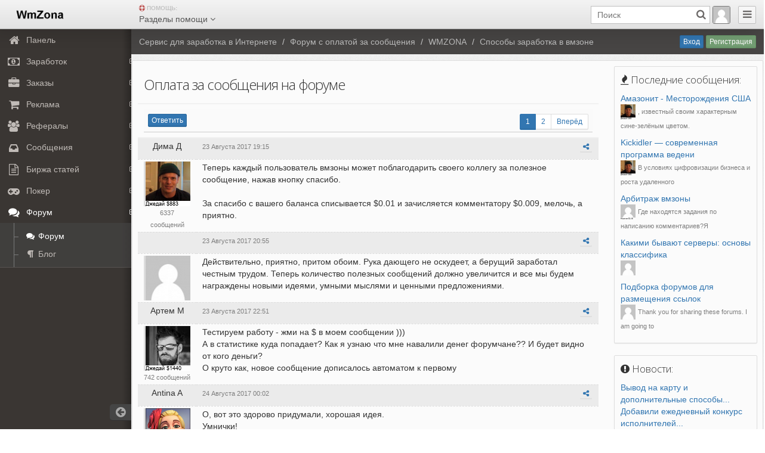

--- FILE ---
content_type: text/html; charset=UTF-8
request_url: https://wmzona.com/zarabotok/forum/oplata-za-soobshheniya-na-forume
body_size: 18448
content:







<!DOCTYPE html>
<html lang="ru">
<head>
    <meta charset="utf-8">
    <meta name="csrf-token" content="VIyjVx14xBNFa7Da1sopRG36x5FV99H1WpPLfEPk">
    <!--<meta http-equiv="X-UA-Compatible" content="IE=edge,chrome=1">-->
    <title>Оплата за сообщения на форуме | Форум с оплатой за сообщения Wmzona</title>
    <meta name="description" content="Оплата за сообщения на форуме Способы заработка в вмзоне">
    <!-- meta name="author" content=""-->
    <meta name="viewport" content="width=device-width, initial-scale=1.0, maximum-scale=1.0, user-scalable=no">
    <!-- Basic Styles -->
    <link rel="stylesheet" type="text/css" media="screen" href="/zarabotok/css/bootstrap.min.css">
    <link rel="stylesheet" type="text/css" media="screen" href="/zarabotok/css/font-awesome.min.css">
    <!-- SmartAdmin Styles : Caution! DO NOT change the order -->
    <link rel="stylesheet" type="text/css" media="screen" href="/zarabotok/css/smartadmin-production-plugins.min.css">
    <link rel="stylesheet" type="text/css" media="screen" href="/zarabotok/css/smartadmin-production.min.css">
    <link rel="stylesheet" type="text/css" media="screen" href="/zarabotok/css/smartadmin-skins.min.css">

    <!-- SmartAdmin RTL Support is under construction-->
    <link rel="stylesheet" type="text/css" media="screen" href="/zarabotok/css/smartadmin-rtl.min.css">

    <!-- TODO: We recommend you use "your_style.css" to override SmartAdmin
		     specific styles this will also ensure you retrain your customization with each SmartAdmin update. -->

    <link rel="stylesheet" type="text/css" media="screen" href="/zarabotok/css/wmzona.css">

    
<!-- TODO: Demo purpose only: goes with demo.js, you can delete this css when designing your own WebApp  -->
    <link rel="stylesheet" type="text/css" media="screen" href="/zarabotok/css/demo.min.css">

    <!-- FAVICONS -->
    <link rel="shortcut icon" href="/favicon.ico" type="image/x-icon">
    <link rel="icon" href="/favicon.ico" type="image/x-icon">

    <!-- GOOGLE FONT -->
    <link rel="stylesheet" href="https://fonts.googleapis.com/css?family=Open+Sans:400italic,700italic,300,400,700">

    <!-- Specifying a Webpage Icon for Web Clip
         Ref: https://developer.apple.com/library/ios/documentation/AppleApplications/Reference/SafariWebContent/ConfiguringWebApplications/ConfiguringWebApplications.html -->
    <link rel="apple-touch-icon" href="/zarabotok/img/splash/sptouch-icon-iphone.png">
    <link rel="apple-touch-icon" sizes="76x76" href="/zarabotok/img/splash/touch-icon-ipad.png">
    <link rel="apple-touch-icon" sizes="120x120" href="/zarabotok/img/splash/touch-icon-iphone-retina.png">
    <link rel="apple-touch-icon" sizes="152x152" href="/zarabotok/img/splash/touch-icon-ipad-retina.png">

    <!-- iOS web-app metas : hides Safari UI Components and Changes Status Bar Appearance -->
    <meta name="apple-mobile-web-app-capable" content="yes">
    <meta name="apple-mobile-web-app-status-bar-style" content="black">

    <!-- Startup image for web apps -->
    <link rel="apple-touch-startup-image" href="/zarabotok/img/splash/ipad-landscape.png" media="screen and (min-device-width: 481px) and (max-device-width: 1024px) and (orientation:landscape)">
    <link rel="apple-touch-startup-image" href="/zarabotok/img/splash/ipad-portrait.png" media="screen and (min-device-width: 481px) and (max-device-width: 1024px) and (orientation:portrait)">
    <link rel="apple-touch-startup-image" href="/zarabotok/img/splash/iphone.png" media="screen and (max-device-width: 320px)">

    <!-- Link to Google CDN's jQuery + jQueryUI; fall back to local -->
    <script src="https://ajax.googleapis.com/ajax/libs/jquery/3.2.1/jquery.min.js"></script>
    <script>
        if (!window.jQuery) {
            document.write('<script src="/zarabotok/js/libs/jquery-3.2.1.min.js"><\/script>');
        }
    </script>

    <script src="https://ajax.googleapis.com/ajax/libs/jqueryui/1.12.1/jquery-ui.min.js"></script>
    <script>
        if (!window.jQuery.ui) {
            document.write('<script src="/zarabotok/js/libs/jquery-ui.min.js"><\/script>');
        }
    </script>

    <link href="/gptr/inc/js/jquerylb/css/jquery.lightbox-0.5.css" rel="stylesheet" type="text/css"/>
<script type="text/javascript" src="/gptr/inc/js/jquerylb/jquery.lightbox-0.5.min.js"></script>
<link id="ipsCanonical" rel="canonical" href='https://wmzona.com/zarabotok/forum/oplata-za-soobshheniya-na-forume'/>
</head>
<body class="fixed-navigation fixed-header ">

<!-- POSSIBLE CLASSES: minified, fixed-ribbon, fixed-header, fixed-width You can also add different skin classes such as "smart-skin-1", "smart-skin-2" etc...-->

    <header id="header">
        <div id="logo-group">

            <span id="logo"><a href="/" title="Сервис для заработка в Интернете WmZona"><img src="/zarabotok/img/logo.png" alt="WmZona.com - Сервис для заработка в интернете"></a></span>

                </div>

        <!-- projects dropdown -->
        <div class="project-context hidden-xs">

            <span class="label"><i class="fa fa-life-ring text-danger"></i> Помощь:</span>
            <span id="project-selector" class="popover-trigger-element dropdown-toggle" data-toggle="dropdown">Разделы помощи <i class="fa fa-angle-down"></i></span>

            <!-- Suggestion: populate this list with fetch and push technique -->
            <ul class="dropdown-menu">
                <li>
                    <a href="/zarabotok/forum/kak-nachat-zarabatyivat-v-internet" rel="nofollow">С чего начать</a>
                </li>
                <li>
                    <a href="/zarabotok/forum/pomoshh-faq-chasto-zadavaemyie-voprosyi-i-otvetyi" rel="nofollow">Часто задаваемые вопросы</a>
                </li>
                <li>
                    <a href="/zarabotok/forum/sluzhba-onlayn-podderzhki" rel="nofollow">Служба онлайн поддержки</a>
                </li>

                <!--
                <li class="divider"></li>
                <li>
                    <a href="javascript:void(0);"><i class="fa fa-power-off"></i> Clear</a>
                </li> -->
            </ul>
            <!-- end dropdown-menu-->

        </div>
        <!-- end projects dropdown -->

        <!-- pulled right: nav area -->
        <div class="pull-right">
            <!-- collapse menu button -->
            <div id="hide-menu" class="btn-header pull-right">
                <span> <a href="javascript:void(0);" title="Свернуть меню" data-action="toggleMenu" onclick="toggleMenu();"><i class="fa fa-reorder"></i></a> </span>
            </div>
            <!-- end collapse menu -->

            <!-- #MOBILE -->
            <!-- Top menu profile link : this shows only when top menu is active -->
            <ul id="mobile-profile-img" class="header-dropdown-list padding-5">
                                    <li class="">
                        <a href="#" class="dropdown-toggle no-margin userdropdown" data-toggle="dropdown">
                            <img src="/avatars/z/3.png" alt="Гость" class="online"/>
                        </a>
                        <ul class="dropdown-menu pull-right">
                            <li>
                                <a href="https://wmzona.com/zarabotok/login" class="padding-10 padding-top-0 padding-bottom-0" rel="nofollow"><i class="fa fa-sign-in"></i> Вход</a>
                            </li>
                            <li class="divider"></li>
                            <li>
                                <a href="/gptr/signup.php" class="padding-10 padding-top-0 padding-bottom-0" rel="nofollow"> <i class="fa fa-pencil-square-o"></i> Регистрация</a>
                            </li>
                        </ul>
                    </li>
                            </ul>

            <!-- logout button -->
            
            <form id="logout-form" action="https://wmzona.com/zarabotok/logout" method="POST" style="display: none;">
                <input type="hidden" name="_token" value="VIyjVx14xBNFa7Da1sopRG36x5FV99H1WpPLfEPk">
            </form>
            <!-- end logout button -->

            <!-- search mobile button (this is hidden till mobile view port) -->
            <div id="search-mobile" class="btn-header transparent pull-right">
                <span> <a href="javascript:void(0)" title="Search"><i class="fa fa-search"></i></a> </span>
            </div>
            <!-- end search mobile button -->

            <!-- todo: input: search field -->
            <form action="/gptr/help.php" class="header-search pull-right">
                <input type="text" name="q" placeholder="Поиск" id="search-fld">
                <button type="submit">
                    <i class="fa fa-search"></i>
                </button>
                <a href="javascript:void(0);" id="cancel-search-js" title="Отменить"><i class="fa fa-times"></i></a>
            </form>
            <!-- end input: search field -->


            
        </div>
        <!-- end pulled right: nav area -->
    </header>

    <!-- SHORTCUT AREA : With large tiles (activated via clicking user name tag) Note: These tiles are completely responsive, you can add as many as you like -->
    <div id="shortcut">
        <ul>
            <li>
                <a href="#" class="jarvismetro-tile big-cubes bg-color-blue"> <span class="iconbox"> <i class="fa fa-envelope fa-4x"></i> <span>Mail <span class="label pull-right bg-color-darken">14</span></span> </span> </a>
            </li>
            <li>
                <a href="#" class="jarvismetro-tile big-cubes bg-color-orangeDark"> <span class="iconbox"> <i class="fa fa-calendar fa-4x"></i> <span>Calendar</span> </span> </a>
            </li>
            <li>
                <a href="#" class="jarvismetro-tile big-cubes bg-color-purple"> <span class="iconbox"> <i class="fa fa-map-marker fa-4x"></i> <span>Maps</span> </span> </a>
            </li>
            <li>
                <a href="#" class="jarvismetro-tile big-cubes bg-color-blueDark"> <span class="iconbox"> <i class="fa fa-book fa-4x"></i> <span>Invoice <span class="label pull-right bg-color-darken">99</span></span> </span> </a>
            </li>
            <li>
                <a href="#" class="jarvismetro-tile big-cubes bg-color-greenLight"> <span class="iconbox"> <i class="fa fa-picture-o fa-4x"></i> <span>Gallery </span> </span> </a>
            </li>
            <li>
                <a href="#" class="jarvismetro-tile big-cubes selected bg-color-pinkDark"> <span class="iconbox"> <i class="fa fa-user fa-4x"></i> <span>My Profile </span> </span> </a>
            </li>
        </ul>
    </div>
    <!-- END SHORTCUT AREA -->

<!-- Left panel : Navigation area -->
<!-- Note: This width of the aside area can be adjusted through LESS variables -->
<aside id="left-panel">

                <!-- NAVIGATION : This navigation is also responsive

    To make this navigation dynamic please make sure to link the node
    (the reference to the nav > ul) after page load. Or the navigation
    will not initialize.
    -->
        <nav>
            <!-- NOTE: Notice the gaps after each icon usage <i></i>..
            Please note that these links work a bit different than
            traditional hre="" links. See documentation for details.
            -->
            <ul><li><a
				href="/"
				
				title="Панель"
				>
					<i class="fa fa-lg fa-fw fa fa-home"></i>
					<span class="menu-item-parent">Панель </span>
					
				</a></li><li><a
				href="#"
				
				title="Заработок"
				>
					<i class="fa fa-lg fa-fw fa fa-money"></i>
					<span class="menu-item-parent">Заработок </span>
					
				</a><ul><li><a
				href="/gptr/emaillinks2.php"
				
				title="Письма и Серфинг"
				>
					<i class="fa fa-lg fa-fw fa fa-eye"></i>
					Письма и Серфинг 
					
				</a></li><li><a
				href="/gptr/ptasks/pt_available.php?sort=rating"
				
				title="Задания"
				>
					<i class="fa fa-lg fa-fw fa fa-tasks"></i>
					Задания 
					
				</a></li><li><a
				href="/gptr/proj/proj_available.php"
				
				title="Проекты"
				>
					<i class="fa fa-lg fa-fw fa fa-cubes"></i>
					Проекты 
					
				</a></li><li><a
				href="https://wmzona.com/zarabotok/mining"
				
				title="Майнинг"
				>
					<i class="fa fa-lg fa-fw fa fa-desktop"></i>
					Майнинг 
					
				</a></li><li><a
				href="/gptr/wbr/sites.php"
				
				title="Вебмастер"
				>
					<i class="fa fa-lg fa-fw fa fa-wordpress"></i>
					Вебмастер 
					
				</a></li><li><a
				href="/gptr/proj/uslugi.php"
				
				title="Мои услуги"
				>
					<i class="fa fa-lg fa-fw fa fa-child"></i>
					Мои услуги 
					
				</a></li><li><a
				href="/gptr/ref_ad/my_prem_info.php"
				
				title="Премии"
				>
					<i class="fa fa-lg fa-fw fa fa-gift"></i>
					Премии 
					
				</a></li></ul></li><li><a
				href="#"
				
				title="Заказы"
				>
					<i class="fa fa-lg fa-fw fa fa-briefcase"></i>
					<span class="menu-item-parent">Заказы </span>
					
				</a><ul><li><a
				href="/gptr/adrs/task_stats.php"
				
				title="Задания"
				>
					<i class="fa fa-lg fa-fw fa fa-tasks"></i>
					Задания 
					
				</a></li><li><a
				href="/gptr/adrs/proj_stats.php"
				
				title="Проекты"
				>
					<i class="fa fa-lg fa-fw fa fa-cubes"></i>
					Проекты 
					
				</a></li><li><a
				href="/gptr/wbr/projs.php"
				
				title="Продвижение статьями"
				>
					<i class="fa fa-lg fa-fw fa fa-wordpress"></i>
					Продвижение статьями 
					
				</a></li></ul></li><li><a
				href="#"
				
				title="Реклама"
				>
					<i class="fa fa-lg fa-fw fa fa-shopping-cart"></i>
					<span class="menu-item-parent">Реклама </span>
					
				</a><ul><li><a
				href="/gptr/adrs/paidclickstats.php"
				
				title="Cерфинг"
				>
					<i class="fa fa-lg fa-fw fa fa-eye"></i>
					Cерфинг 
					
				</a></li><li><a
				href="/gptr/adrs/paidemailstats.php"
				
				title="Рассылки"
				>
					<i class="fa fa-lg fa-fw fa fa-envelope-o"></i>
					Рассылки 
					
				</a></li><li><a
				href="/gptr/adrs/ad_stats.php"
				
				title="Объявления"
				>
					<i class="fa fa-lg fa-fw fa fa-bullhorn"></i>
					Объявления 
					
				</a></li></ul></li><li><a
				href="#"
				
				title="Рефералы"
				>
					<i class="fa fa-lg fa-fw fa fa-group"></i>
					<span class="menu-item-parent">Рефералы </span>
					
				</a><ul><li><a
				href="/gptr/stats.php?action=detailed&level=1"
				
				title="Мои рефералы"
				>
					<i class="fa fa-lg fa-fw fa fa-sitemap"></i>
					Мои рефералы 
					
				</a></li><li><a
				href="/gptr/poker/turik.php"
				
				title="Письмо приветствие"
				>
					<i class="fa fa-lg fa-fw fa fa-envelope-o"></i>
					Письмо приветствие 
					
				</a></li><li><a
				href="/gptr/poker/pokinfo.php"
				
				title="Рассылка"
				>
					<i class="fa fa-lg fa-fw fa fa-bullhorn"></i>
					Рассылка 
					
				</a></li><li><a
				href="/gptr/ref_ad/ref_prem.php"
				
				title="Премии"
				>
					<i class="fa fa-lg fa-fw fa  fa-gift"></i>
					Премии 
					
				</a></li><li><a
				href="/gptr/ref_ad/ref_konkurs.php"
				
				title="Конкурсы"
				>
					<i class="fa fa-lg fa-fw fa fa-trophy"></i>
					Конкурсы 
					
				</a></li><li><a
				href="/gptr/reflinks.php"
				
				title="Реф ссылки"
				>
					<i class="fa fa-lg fa-fw fa fa-link"></i>
					Реф ссылки 
					
				</a></li><li><a
				href="/gptr/ref_ex/ref_ex.php"
				
				title="Биржа"
				>
					<i class="fa fa-lg fa-fw fa fa-gavel"></i>
					Биржа 
					
				</a></li><li><a
				href="/gptr/mp_ad/mp_ad.php"
				
				title="Привлечение реф-в"
				>
					<i class="fa fa-lg fa-fw fa fa-magnet"></i>
					Привлечение реф-в 
					
				</a></li><li><a
				href="/gptr/news.php?action=open&item=450770"
				
				title="Обучение работе с рефералами"
				>
					<i class="fa fa-lg fa-fw fa fa-graduation-cap"></i>
					Обучение работе с рефералами 
					
				</a></li></ul></li><li><a
				href="#"
				
				title="Сообщения"
				>
					<i class="fa fa-lg fa-fw fa-inbox"></i>
					<span class="menu-item-parent">Сообщения </span>
					
				</a><ul><li><a
				href="/gptr/ref_mail/ref_messages.php?type=showall"
				
				title="Все сообщения"
				>
					
					Все сообщения 
					
				</a></li><li><a
				href="/gptr/ref_mail/ref_messages.php?type=shownew"
				
				title="Новые сообщения"
				>
					
					Новые сообщения 
					
				</a></li><li><a
				href="/gptr/ref_mail/ref_messages.php?type=dialog"
				
				title="Диалоги"
				>
					
					Диалоги 
					
				</a></li><li><a
				href="/gptr/ref_mail/ref_messages.php?type=fav"
				
				title="Избранные"
				>
					<i class="fa fa-lg fa-fw fa fa-star"></i>
					Избранные 
					
				</a></li><li><a
				href="/gptr/ref_mail/popki.php"
				
				title="Мои папки"
				>
					
					Мои папки 
					
				</a></li><li><a
				href="/gptr/ref_mail/ref_chat.php?rid=13"
				
				title="Служба поддержки"
				>
					<i class="fa fa-lg fa-fw fa  fa-support "></i>
					Служба поддержки 
					
				</a></li></ul></li><li><a
				href="#"
				
				title="Биржа статей"
				>
					<i class="fa fa-lg fa-fw fa fa-file-text-o"></i>
					<span class="menu-item-parent">Биржа статей </span>
					
				</a><ul><li><a
				href="/gptr/text/birzha-statey.php"
				
				title="Купить статью"
				>
					
					Купить статью 
					
				</a></li><li><a
				href="/gptr/text/birzha-statey.php?action=postedit&status=100"
				
				title="Продать статью"
				>
					
					Продать статью 
					
				</a></li><li><a
				href="/gptr/adrs/buy_task.php?type=6"
				
				title="Заказать статью"
				>
					
					Заказать статью 
					
				</a></li></ul></li><li><a
				href="#"
				
				title="Покер"
				>
					<i class="fa fa-lg fa-fw fa fa-gamepad"></i>
					<span class="menu-item-parent">Покер </span>
					
				</a><ul><li><a
				href="/gptr/poker/lobby.php"
				
				title="Лобби"
				>
					<i class="fa fa-lg fa-fw fa fa-reorder"></i>
					Лобби 
					
				</a></li><li><a
				href="/gptr/poker/turik.php"
				
				title="Турнир"
				>
					<i class="fa fa-lg fa-fw fa fa-trophy"></i>
					Турнир 
					
				</a></li><li><a
				href="/gptr/poker/pokinfo.php"
				
				title="Обучение"
				>
					<i class="fa fa-lg fa-fw fa fa-graduation-cap"></i>
					Обучение 
					
				</a></li></ul></li><li><a
				href="#"
				
				title="Форум"
				>
					<i class="fa fa-lg fa-fw fa fa-comments"></i>
					<span class="menu-item-parent">Форум </span>
					
				</a><ul><li class="active"><a
				href="https://wmzona.com/zarabotok/forum"
				
				title="Форум"
				>
					<i class="fa fa-lg fa-fw fa fa-comments"></i>
					Форум 
					
				</a></li><li><a
				href="https://wmzona.com/zarabotok/blog"
				
				title="Блог"
				>
					<i class="fa fa-lg fa-fw fa fa-paragraph"></i>
					Блог 
					
				</a></li></ul></li></ul>
            <span class="minifyme" data-action="minifyMenu" onclick="minifyMenu();"> <i class="fa fa-arrow-circle-left hit"></i> </span>
        </nav>

</aside>
<!-- END NAVIGATION -->
<!-- ==========================CONTENT STARTS HERE ========================== -->
<!-- MAIN PANEL -->
<div id="main" role="main">
    <!-- RIBBON -->
<div id="ribbon">

    <!-- breadcrumb -->
    <ol class="breadcrumb">
                                <li><a href="/" title="Сервис для заработка в Интернете">Сервис для заработка в Интернете</a></li>
                                <li><a href="/zarabotok/forum"  title="Форум с оплатой за сообщения">Форум c оплатой за сообщения</a></li>
                                <li><a href="https://wmzona.com/zarabotok/forum/category/wmzona">WMZONA</a></li>
                                <li><a href="https://wmzona.com/zarabotok/forum/category/sposobyi-zarabotka-v-vmzone">Способы заработка в вмзоне</a></li>
                
    </ol>
    <!-- end breadcrumb -->


            <span class="ribbon-button-alignment pull-right hidden-xs">
            <a href="https://wmzona.com/zarabotok/login" class="btn btn-primary btn-xs" rel="nofollow">Вход</a>
            <a href="/gptr/signup.php" class="btn btn-success btn-xs" rel="nofollow">Регистрация</a>
        </span>
    
    <!-- You can also add more buttons to the
    ribbon for further usability

    Example below:

    <span class="ribbon-button-alignment pull-right">
    <span id="search" class="btn btn-ribbon hidden-xs" data-title="search"><i class="fa-grid"></i> Change Grid</span>
    <span id="add" class="btn btn-ribbon hidden-xs" data-title="add"><i class="fa-plus"></i> Add</span>
    <span id="search" class="btn btn-ribbon" data-title="search"><i class="fa-search"></i> <span class="hidden-mobile">Search</span></span>
    </span> -->

</div>
<!-- END RIBBON -->    


<!-- MAIN CONTENT -->
<div id="content">
    <!-- row -->
    <div class="row">
        
        

        <div class="well well-sm">
                
    <div class="row">

        <div class="col-sm-9">
            <table class="table table-striped table-forum table-thread" style="word-break: break-word;">
        <thead>
        <tr>
            <th colspan="2">
                <h1>  Оплата за сообщения на форуме</h1>
                

            </th>
        </tr>
        <tr>
            <th colspan="2">
                <div class="dt-toolbar">
                    <div class="col-xs-12 col-sm-6">
                        <div id="example_filter" class="dataTables_filter">
                                                            <form method="POST" class="form-horizontal" role="form" action="https://wmzona.com/zarabotok/forum/oplata-za-soobshheniya-na-forume/page-2">
                                    <input type="hidden" name="_token" value="VIyjVx14xBNFa7Da1sopRG36x5FV99H1WpPLfEPk">
                                    <button type="submit" class="btn btn-primary btn-xs">Ответить</button>
                                </form>
                                                    </div>
                    </div>
                    <div class="col-xs-12 col-sm-6">
                        <div class="dataTables_paginate paging_simple_numbers">
                            <ul class="pagination pagination-xs">
                                <li class="active"><a href="javascript:void(0);">1</a></li><li><a href="https://wmzona.com/zarabotok/forum/oplata-za-soobshheniya-na-forume/page-2#go_bottom">2</a></li><li><a href="https://wmzona.com/zarabotok/forum/oplata-za-soobshheniya-na-forume/page-2">Вперёд</a></li>
                            </ul>
                        </div>
                    </div>
                </div>
            </th>
        </tr>

        
        
        </thead>
        <tbody>
        <!-- Posts -->
                    <tr>
                <td class="text-center hidden-xs hidden-sm"><a id='post-1088711'></a> <span class="bolder">Дима Д</span>
</td>
                <td>
                    <p class="pull-left">
                        <span class="hidden-lg hidden-md"><span class="bolder">Дима Д</span>
</span>
                        <small>23 Августа 2017 19:15</small>
                    </p>

                    <div class="pull-right commentvotemenu btn-toolbar">
                        <div class="btn-group">
                            <a href="#" id="post-1088711" class="btn btn-xs post_id "><i class="fa  fa-share-alt"></i></a>
                                                    </div>
                    </div>

                </td>
            </tr>
            <tr>
                <td class="text-center hidden-xs hidden-sm" style="width: 12%;">
                    <div class="push-bit">
                        <img src="/avatars/10/01/00.png" alt="avatar" class="offline">
                    </div>
                    <small>
                                                    6337 сообщений
                    </small>
                                    </td>
                <td>
                    <div id="comment1088711" data-editable="false">
                         Теперь каждый пользователь вмзоны может поблагодарить своего коллегу за полезное сообщение, нажав кнопку спасибо.<br /> <br /> За спасибо с вашего баланса списывается $0.01 и зачисляется комментатору $0.009, мелочь, а приятно.
                    </div>
                </td>
            </tr>
                        <tr>
                <td class="text-center hidden-xs hidden-sm"><a id='post-1088724'></a> <span class="bolder"></span>
</td>
                <td>
                    <p class="pull-left">
                        <span class="hidden-lg hidden-md"><span class="bolder"></span>
</span>
                        <small>23 Августа 2017 20:55</small>
                    </p>

                    <div class="pull-right commentvotemenu btn-toolbar">
                        <div class="btn-group">
                            <a href="#" id="post-1088724" class="btn btn-xs post_id "><i class="fa  fa-share-alt"></i></a>
                                                    </div>
                    </div>

                </td>
            </tr>
            <tr>
                <td class="text-center hidden-xs hidden-sm" style="width: 12%;">
                    <div class="push-bit">
                        <img src="/avatars/z/.png" alt="avatar" class="offline">
                    </div>
                    <small>
                                        </td>
                <td>
                    <div id="comment1088724" data-editable="false">
                         Действительно, приятно, притом обоим. Рука дающего не оскудеет, а берущий заработал честным трудом. Теперь количество полезных сообщений должно увеличится и все мы будем награждены новыми идеями, умными мыслями и ценными предложениями.
                    </div>
                </td>
            </tr>
                        <tr>
                <td class="text-center hidden-xs hidden-sm"><a id='post-1088730'></a> <span class="bolder">Артем M</span>
</td>
                <td>
                    <p class="pull-left">
                        <span class="hidden-lg hidden-md"><span class="bolder">Артем M</span>
</span>
                        <small>23 Августа 2017 22:51</small>
                    </p>

                    <div class="pull-right commentvotemenu btn-toolbar">
                        <div class="btn-group">
                            <a href="#" id="post-1088730" class="btn btn-xs post_id "><i class="fa  fa-share-alt"></i></a>
                                                    </div>
                    </div>

                </td>
            </tr>
            <tr>
                <td class="text-center hidden-xs hidden-sm" style="width: 12%;">
                    <div class="push-bit">
                        <img src="/avatars/64/37/69.png" alt="avatar" class="offline">
                    </div>
                    <small>
                                                    742 сообщений
                    </small>
                                    </td>
                <td>
                    <div id="comment1088730" data-editable="false">
                         Тестируем работу - жми на $ в моем сообщении )))<br /> А в статистике куда попадает? Как я узнаю что мне навалили денег форумчане?? И будет видно от кого деньги?<br /> О круто как, новое сообщение дописалось автоматом к первому
                    </div>
                </td>
            </tr>
                        <tr>
                <td class="text-center hidden-xs hidden-sm"><a id='post-1088751'></a> <span class="bolder">Antina A</span>
</td>
                <td>
                    <p class="pull-left">
                        <span class="hidden-lg hidden-md"><span class="bolder">Antina A</span>
</span>
                        <small>24 Августа 2017 00:02</small>
                    </p>

                    <div class="pull-right commentvotemenu btn-toolbar">
                        <div class="btn-group">
                            <a href="#" id="post-1088751" class="btn btn-xs post_id "><i class="fa  fa-share-alt"></i></a>
                                                    </div>
                    </div>

                </td>
            </tr>
            <tr>
                <td class="text-center hidden-xs hidden-sm" style="width: 12%;">
                    <div class="push-bit">
                        <img src="/avatars/1/52/32/65.png" alt="avatar" class="offline">
                    </div>
                    <small>
                                                    1491 сообщений
                    </small>
                                    </td>
                <td>
                    <div id="comment1088751" data-editable="false">
                         О, вот это здорово придумали, хорошая идея.<br /> Умнички!<br /> Когда нажала пальца вверх то знак доллара куда то исчез
                    </div>
                </td>
            </tr>
                        <tr>
                <td class="text-center hidden-xs hidden-sm"><a id='post-1088767'></a> <span class="bolder">Виктор М</span>
</td>
                <td>
                    <p class="pull-left">
                        <span class="hidden-lg hidden-md"><span class="bolder">Виктор М</span>
</span>
                        <small>24 Августа 2017 01:05</small>
                    </p>

                    <div class="pull-right commentvotemenu btn-toolbar">
                        <div class="btn-group">
                            <a href="#" id="post-1088767" class="btn btn-xs post_id "><i class="fa  fa-share-alt"></i></a>
                                                    </div>
                    </div>

                </td>
            </tr>
            <tr>
                <td class="text-center hidden-xs hidden-sm" style="width: 12%;">
                    <div class="push-bit">
                        <img src="/avatars/29/22/41.png" alt="avatar" class="offline">
                    </div>
                    <small>
                                                    935 сообщений
                    </small>
                                    </td>
                <td>
                    <div id="comment1088767" data-editable="false">
                         Отличное нововведение.
                    </div>
                </td>
            </tr>
                        <tr>
                <td class="text-center hidden-xs hidden-sm"><a id='post-1088770'></a> <span class="bolder"></span>
</td>
                <td>
                    <p class="pull-left">
                        <span class="hidden-lg hidden-md"><span class="bolder"></span>
</span>
                        <small>24 Августа 2017 05:37</small>
                    </p>

                    <div class="pull-right commentvotemenu btn-toolbar">
                        <div class="btn-group">
                            <a href="#" id="post-1088770" class="btn btn-xs post_id "><i class="fa  fa-share-alt"></i></a>
                                                    </div>
                    </div>

                </td>
            </tr>
            <tr>
                <td class="text-center hidden-xs hidden-sm" style="width: 12%;">
                    <div class="push-bit">
                        <img src="/avatars/z/.png" alt="avatar" class="offline">
                    </div>
                    <small>
                                        </td>
                <td>
                    <div id="comment1088770" data-editable="false">
                         <blockquote>Виктор Менеджер писал(а):<br /> Отличное нововведение.</blockquote> <br /> Полностью согласен с предыдущим оратором. И полезное и приятное новшество. Придумщикам респект. А ещё предложение: обратный процесс - плохой пост или комент - жмём кнопку &quot;наказать&quot; и с автора списывается какая-нибудь денежка (это шутка, если чё)
                    </div>
                </td>
            </tr>
                        <tr>
                <td class="text-center hidden-xs hidden-sm"><a id='post-1088838'></a> <span class="bolder">Дима Д</span>
</td>
                <td>
                    <p class="pull-left">
                        <span class="hidden-lg hidden-md"><span class="bolder">Дима Д</span>
</span>
                        <small>24 Августа 2017 13:24</small>
                    </p>

                    <div class="pull-right commentvotemenu btn-toolbar">
                        <div class="btn-group">
                            <a href="#" id="post-1088838" class="btn btn-xs post_id "><i class="fa  fa-share-alt"></i></a>
                                                    </div>
                    </div>

                </td>
            </tr>
            <tr>
                <td class="text-center hidden-xs hidden-sm" style="width: 12%;">
                    <div class="push-bit">
                        <img src="/avatars/10/01/00.png" alt="avatar" class="offline">
                    </div>
                    <small>
                                                    6337 сообщений
                    </small>
                                    </td>
                <td>
                    <div id="comment1088838" data-editable="false">
                         Эти оплаты записываются в премии<br /> Кто кому сказал спасибо видно в истории всех событий
                    </div>
                </td>
            </tr>
                        <tr>
                <td class="text-center hidden-xs hidden-sm"><a id='post-1088906'></a> <span class="bolder">Артем M</span>
</td>
                <td>
                    <p class="pull-left">
                        <span class="hidden-lg hidden-md"><span class="bolder">Артем M</span>
</span>
                        <small>24 Августа 2017 18:06</small>
                    </p>

                    <div class="pull-right commentvotemenu btn-toolbar">
                        <div class="btn-group">
                            <a href="#" id="post-1088906" class="btn btn-xs post_id "><i class="fa  fa-share-alt"></i></a>
                                                    </div>
                    </div>

                </td>
            </tr>
            <tr>
                <td class="text-center hidden-xs hidden-sm" style="width: 12%;">
                    <div class="push-bit">
                        <img src="/avatars/64/37/69.png" alt="avatar" class="offline">
                    </div>
                    <small>
                                                    742 сообщений
                    </small>
                                    </td>
                <td>
                    <div id="comment1088906" data-editable="false">
                         Всё работает - 6 премий получил ))
                    </div>
                </td>
            </tr>
                        <tr>
                <td class="text-center hidden-xs hidden-sm"><a id='post-1088918'></a> <span class="bolder">Antina A</span>
</td>
                <td>
                    <p class="pull-left">
                        <span class="hidden-lg hidden-md"><span class="bolder">Antina A</span>
</span>
                        <small>24 Августа 2017 18:38</small>
                    </p>

                    <div class="pull-right commentvotemenu btn-toolbar">
                        <div class="btn-group">
                            <a href="#" id="post-1088918" class="btn btn-xs post_id "><i class="fa  fa-share-alt"></i></a>
                                                    </div>
                    </div>

                </td>
            </tr>
            <tr>
                <td class="text-center hidden-xs hidden-sm" style="width: 12%;">
                    <div class="push-bit">
                        <img src="/avatars/1/52/32/65.png" alt="avatar" class="offline">
                    </div>
                    <small>
                                                    1491 сообщений
                    </small>
                                    </td>
                <td>
                    <div id="comment1088918" data-editable="false">
                         Артем M: семь
                    </div>
                </td>
            </tr>
                        <tr>
                <td class="text-center hidden-xs hidden-sm"><a id='post-1089222'></a> <span class="bolder"></span>
</td>
                <td>
                    <p class="pull-left">
                        <span class="hidden-lg hidden-md"><span class="bolder"></span>
</span>
                        <small>26 Августа 2017 19:59</small>
                    </p>

                    <div class="pull-right commentvotemenu btn-toolbar">
                        <div class="btn-group">
                            <a href="#" id="post-1089222" class="btn btn-xs post_id "><i class="fa  fa-share-alt"></i></a>
                                                    </div>
                    </div>

                </td>
            </tr>
            <tr>
                <td class="text-center hidden-xs hidden-sm" style="width: 12%;">
                    <div class="push-bit">
                        <img src="/avatars/z/.png" alt="avatar" class="offline">
                    </div>
                    <small>
                                        </td>
                <td>
                    <div id="comment1089222" data-editable="false">
                         <strong>Отлично</strong> , но какие-либо правила и тому подобное где посмотреть - что можно писать и расхваливать (^_^) , а чего не стоит?
                    </div>
                </td>
            </tr>
                        <tr>
                <td class="text-center hidden-xs hidden-sm"><a id='post-1089296'></a> <span class="bolder"></span>
</td>
                <td>
                    <p class="pull-left">
                        <span class="hidden-lg hidden-md"><span class="bolder"></span>
</span>
                        <small>27 Августа 2017 09:16</small>
                    </p>

                    <div class="pull-right commentvotemenu btn-toolbar">
                        <div class="btn-group">
                            <a href="#" id="post-1089296" class="btn btn-xs post_id "><i class="fa  fa-share-alt"></i></a>
                                                    </div>
                    </div>

                </td>
            </tr>
            <tr>
                <td class="text-center hidden-xs hidden-sm" style="width: 12%;">
                    <div class="push-bit">
                        <img src="/avatars/z/.png" alt="avatar" class="offline">
                    </div>
                    <small>
                                        </td>
                <td>
                    <div id="comment1089296" data-editable="false">
                         <blockquote>Костян Т писал(а):<br /> <strong>Отлично</strong> , но какие-либо правила и тому подобное где посмотреть - что можно писать и расхваливать (^_^) , а чего не стоит?</blockquote> <br /> Есть, за распространение рекламы, реф-ссылок, спам- удаление аккаунта.<br /> А пожелания к постам: чтоб полезными были. Расхваливать ничего не нужно, просто общаться, писать своё мнение. Быть личностью на этом форуме, а не одним из серой массы, которые топят форум...
                    </div>
                </td>
            </tr>
                        <tr>
                <td class="text-center hidden-xs hidden-sm"><a id='post-1089517'></a> <span class="bolder"></span>
</td>
                <td>
                    <p class="pull-left">
                        <span class="hidden-lg hidden-md"><span class="bolder"></span>
</span>
                        <small>28 Августа 2017 00:23</small>
                    </p>

                    <div class="pull-right commentvotemenu btn-toolbar">
                        <div class="btn-group">
                            <a href="#" id="post-1089517" class="btn btn-xs post_id "><i class="fa  fa-share-alt"></i></a>
                                                    </div>
                    </div>

                </td>
            </tr>
            <tr>
                <td class="text-center hidden-xs hidden-sm" style="width: 12%;">
                    <div class="push-bit">
                        <img src="/avatars/z/.png" alt="avatar" class="offline">
                    </div>
                    <small>
                                        </td>
                <td>
                    <div id="comment1089517" data-editable="false">
                         <blockquote>Katerinka Ya писал(а):<br /> <blockquote>Костян Т писал(а):<br /> <strong>Отлично</strong> , но какие-либо правила и тому подобное где посмотреть - что можно писать и расхваливать (^_^) , а чего не стоит?</blockquote> <br /> Есть, за распространение рекламы, реф-ссылок, спам- удаление аккаунта.<br /> А пожелания к постам: чтоб полезными были. Расхваливать ничего не нужно, просто общаться, писать своё мнение. Быть личностью на этом форуме, а не одним из серой массы, которые топят форум...</blockquote> <br /> Согласно. Доброе дело должно вернутся обратно.<br /> На одном проекте выполняла пару лет назад довольно простенькое задание а оплата 14 рублей. Кстати оно и счас существует. Ну на 14 рублей там у рекла на форуме не пост написала (как он требовал по условиях задания) а прям рассказ. А на следующий день он присоединился ко мне в команду списались и он выставил у меня свое задание на другом ресурсе.Заработал мне кучу бабла. <br /> <strong>Katerinka Y: </strong> подскажи чем рекламить?. На других проектах то конкурсы КРУТЫЕ то какие-то очень хорошие акции то еще какая-то халявка. Есть возможность красиво описать и привлечь людей.
                    </div>
                </td>
            </tr>
                        <tr>
                <td class="text-center hidden-xs hidden-sm"><a id='post-1089520'></a> <span class="bolder">Antina A</span>
</td>
                <td>
                    <p class="pull-left">
                        <span class="hidden-lg hidden-md"><span class="bolder">Antina A</span>
</span>
                        <small>28 Августа 2017 00:50</small>
                    </p>

                    <div class="pull-right commentvotemenu btn-toolbar">
                        <div class="btn-group">
                            <a href="#" id="post-1089520" class="btn btn-xs post_id "><i class="fa  fa-share-alt"></i></a>
                                                    </div>
                    </div>

                </td>
            </tr>
            <tr>
                <td class="text-center hidden-xs hidden-sm" style="width: 12%;">
                    <div class="push-bit">
                        <img src="/avatars/1/52/32/65.png" alt="avatar" class="offline">
                    </div>
                    <small>
                                                    1491 сообщений
                    </small>
                                    </td>
                <td>
                    <div id="comment1089520" data-editable="false">
                         Kubok K: у вас почему то в каждом сообщении присутствует слово конкурс.
                    </div>
                </td>
            </tr>
                        <tr>
                <td class="text-center hidden-xs hidden-sm"><a id='post-1089537'></a> <span class="bolder"></span>
</td>
                <td>
                    <p class="pull-left">
                        <span class="hidden-lg hidden-md"><span class="bolder"></span>
</span>
                        <small>28 Августа 2017 08:41</small>
                    </p>

                    <div class="pull-right commentvotemenu btn-toolbar">
                        <div class="btn-group">
                            <a href="#" id="post-1089537" class="btn btn-xs post_id "><i class="fa  fa-share-alt"></i></a>
                                                    </div>
                    </div>

                </td>
            </tr>
            <tr>
                <td class="text-center hidden-xs hidden-sm" style="width: 12%;">
                    <div class="push-bit">
                        <img src="/avatars/z/.png" alt="avatar" class="offline">
                    </div>
                    <small>
                                        </td>
                <td>
                    <div id="comment1089537" data-editable="false">
                         Kubok K: Что именно вам нужно описать и куда именно людей хотите привлекать?
                    </div>
                </td>
            </tr>
                        <tr>
                <td class="text-center hidden-xs hidden-sm"><a id='post-1089910'></a> <span class="bolder"></span>
</td>
                <td>
                    <p class="pull-left">
                        <span class="hidden-lg hidden-md"><span class="bolder"></span>
</span>
                        <small>30 Августа 2017 18:38</small>
                    </p>

                    <div class="pull-right commentvotemenu btn-toolbar">
                        <div class="btn-group">
                            <a href="#" id="post-1089910" class="btn btn-xs post_id "><i class="fa  fa-share-alt"></i></a>
                                                    </div>
                    </div>

                </td>
            </tr>
            <tr>
                <td class="text-center hidden-xs hidden-sm" style="width: 12%;">
                    <div class="push-bit">
                        <img src="/avatars/z/.png" alt="avatar" class="offline">
                    </div>
                    <small>
                                        </td>
                <td>
                    <div id="comment1089910" data-editable="false">
                         Куда-куда?Сюда конечно,обучаться заработку и учиться выполнять задания .Может и немного,но всё-равно как-никак на мелкие расходы будет !<br /> Это крутой сайт ! Мне сказали что тут научат.Я и сам вижу что есть здесь обучающий форум.Буду обучаться по возможности,на выходных.<br /> This site complies with European standards
                    </div>
                </td>
            </tr>
                        <tr>
                <td class="text-center hidden-xs hidden-sm"><a id='post-1090133'></a> <span class="bolder">Игорь К</span>
</td>
                <td>
                    <p class="pull-left">
                        <span class="hidden-lg hidden-md"><span class="bolder">Игорь К</span>
</span>
                        <small>31 Августа 2017 22:11</small>
                    </p>

                    <div class="pull-right commentvotemenu btn-toolbar">
                        <div class="btn-group">
                            <a href="#" id="post-1090133" class="btn btn-xs post_id "><i class="fa  fa-share-alt"></i></a>
                                                    </div>
                    </div>

                </td>
            </tr>
            <tr>
                <td class="text-center hidden-xs hidden-sm" style="width: 12%;">
                    <div class="push-bit">
                        <img src="/avatars/88/06/38.png" alt="avatar" class="offline">
                    </div>
                    <small>
                                                    31 сообщений
                    </small>
                                    </td>
                <td>
                    <div id="comment1090133" data-editable="false">
                         мелочь не кому не надо ,
                    </div>
                </td>
            </tr>
                        <tr>
                <td class="text-center hidden-xs hidden-sm"><a id='post-1091223'></a> <span class="bolder">Chatter B</span>
</td>
                <td>
                    <p class="pull-left">
                        <span class="hidden-lg hidden-md"><span class="bolder">Chatter B</span>
</span>
                        <small>6 Сентября 2017 14:02</small>
                    </p>

                    <div class="pull-right commentvotemenu btn-toolbar">
                        <div class="btn-group">
                            <a href="#" id="post-1091223" class="btn btn-xs post_id "><i class="fa  fa-share-alt"></i></a>
                                                    </div>
                    </div>

                </td>
            </tr>
            <tr>
                <td class="text-center hidden-xs hidden-sm" style="width: 12%;">
                    <div class="push-bit">
                        <img src="/avatars/1/15/73/20.png" alt="avatar" class="offline">
                    </div>
                    <small>
                                                    160 сообщений
                    </small>
                                    </td>
                <td>
                    <div id="comment1091223" data-editable="false">
                         Давненько я здесь своим черепом не светил. Но пока особо нового не видно, кроме некоторых изменений дизайна. Дим, придумал бы чего. Как раньше бонусы хороши были. Торговали. А сейчас куча направлений заработка, но как то неинтересно. Нет того шарма, что был в 2009-12
                    </div>
                </td>
            </tr>
                        <tr>
                <td class="text-center hidden-xs hidden-sm"><a id='post-1091701'></a> <span class="bolder"></span>
</td>
                <td>
                    <p class="pull-left">
                        <span class="hidden-lg hidden-md"><span class="bolder"></span>
</span>
                        <small>9 Сентября 2017 04:14</small>
                    </p>

                    <div class="pull-right commentvotemenu btn-toolbar">
                        <div class="btn-group">
                            <a href="#" id="post-1091701" class="btn btn-xs post_id "><i class="fa  fa-share-alt"></i></a>
                                                    </div>
                    </div>

                </td>
            </tr>
            <tr>
                <td class="text-center hidden-xs hidden-sm" style="width: 12%;">
                    <div class="push-bit">
                        <img src="/avatars/z/.png" alt="avatar" class="offline">
                    </div>
                    <small>
                                        </td>
                <td>
                    <div id="comment1091701" data-editable="false">
                         <blockquote>Артем madcash писал(а):<br /> Всё работает - 6 премий получил ))</blockquote> <br /> Поддерживаю. И премии иногда приходят, и за задания всегда копеечка маленькая падает. Я в день 4-5 коментов пишу по оплачиваемому заданию, вот ещё 10 центов на баланс. Ещё пару сотен лет - и я долларовый миллионер! Чуть-чуть осталось. Уже на горизонте яхта замаячила
                    </div>
                </td>
            </tr>
                        <tr>
                <td class="text-center hidden-xs hidden-sm"><a id='post-1091842'></a> <span class="bolder"></span>
</td>
                <td>
                    <p class="pull-left">
                        <span class="hidden-lg hidden-md"><span class="bolder"></span>
</span>
                        <small>9 Сентября 2017 22:06</small>
                    </p>

                    <div class="pull-right commentvotemenu btn-toolbar">
                        <div class="btn-group">
                            <a href="#" id="post-1091842" class="btn btn-xs post_id "><i class="fa  fa-share-alt"></i></a>
                                                    </div>
                    </div>

                </td>
            </tr>
            <tr>
                <td class="text-center hidden-xs hidden-sm" style="width: 12%;">
                    <div class="push-bit">
                        <img src="/avatars/z/.png" alt="avatar" class="offline">
                    </div>
                    <small>
                                        </td>
                <td>
                    <div id="comment1091842" data-editable="false">
                         все ясно
                    </div>
                </td>
            </tr>
                        <tr>
                <td class="text-center hidden-xs hidden-sm"><a id='post-1095169'></a> <span class="bolder">Bob P</span>
</td>
                <td>
                    <p class="pull-left">
                        <span class="hidden-lg hidden-md"><span class="bolder">Bob P</span>
</span>
                        <small>26 Сентября 2017 18:05</small>
                    </p>

                    <div class="pull-right commentvotemenu btn-toolbar">
                        <div class="btn-group">
                            <a href="#" id="post-1095169" class="btn btn-xs post_id "><i class="fa  fa-share-alt"></i></a>
                                                    </div>
                    </div>

                </td>
            </tr>
            <tr>
                <td class="text-center hidden-xs hidden-sm" style="width: 12%;">
                    <div class="push-bit">
                        <img src="/avatars/1/84/36/55.png" alt="avatar" class="offline">
                    </div>
                    <small>
                                                    50 сообщений
                    </small>
                                    </td>
                <td>
                    <div id="comment1095169" data-editable="false">
                         <blockquote>Дима Д писал(а):<br /> Теперь каждый пользователь вмзоны может поблагодарить своего коллегу за полезное сообщение, нажав кнопку спасибо.<br /> <br /> За спасибо с вашего баланса списывается $0.01 и зачисляется комментатору $0.009, мелочь, а приятно.</blockquote> <br /> Довольно неплохое нововведение, многих пользователей будет побуждать к написанию полезных постов и комментариев. Дал дельный совет, подсказку - получи вознаграждение в виде цента. Я так понимаю недавно это ввели, раннее не замечал, только лайки и дизлайки были. <br /> Дима, а куда теряется 0,001 от переданного пользователю цента, я так понимаю системе на развитие идет?) Ну если оно так, то здесь ладно, а куда уходит процент от полученного бонуса от реферера, тоже на развитие проекта система отбирает, по-моему это лишнее, такого нигде нет. Это что получается, при получении бонуса от реферера система берет процент, а потом, когда выводишь этот бонус из системы, сумма еще раз облагается комиссией, это смешно. Ранее задавал подобный вопрос на этом форуме, но вопрос всегда оставался незамеченный администрацией проекта. К чему я это все, да со временем может набежать существенная сумма, но не в этом дело, дело в другом - это получается, что пользователь платит двойную комиссию, одна из которых не такая уж и маленькая.
                    </div>
                </td>
            </tr>
                        <tr>
                <td class="text-center hidden-xs hidden-sm"><a id='post-1095307'></a> <span class="bolder"></span>
</td>
                <td>
                    <p class="pull-left">
                        <span class="hidden-lg hidden-md"><span class="bolder"></span>
</span>
                        <small>27 Сентября 2017 10:22</small>
                    </p>

                    <div class="pull-right commentvotemenu btn-toolbar">
                        <div class="btn-group">
                            <a href="#" id="post-1095307" class="btn btn-xs post_id "><i class="fa  fa-share-alt"></i></a>
                                                    </div>
                    </div>

                </td>
            </tr>
            <tr>
                <td class="text-center hidden-xs hidden-sm" style="width: 12%;">
                    <div class="push-bit">
                        <img src="/avatars/z/.png" alt="avatar" class="offline">
                    </div>
                    <small>
                                        </td>
                <td>
                    <div id="comment1095307" data-editable="false">
                         Скажем так, приятно тому, кто получил оплату, а тому кто оставил отзыв, за который списалась сумма с заработка, думаю. не радостно. И, прежде чем отправить отзыв, подумает, нужно ли это ему. Хотя, с другой стороны, это стимулирует писать хорошие комментарии, за которые можно получить дополнительную оплату.
                    </div>
                </td>
            </tr>
                        <tr>
                <td class="text-center hidden-xs hidden-sm"><a id='post-1095311'></a> <span class="bolder"></span>
</td>
                <td>
                    <p class="pull-left">
                        <span class="hidden-lg hidden-md"><span class="bolder"></span>
</span>
                        <small>27 Сентября 2017 10:56</small>
                    </p>

                    <div class="pull-right commentvotemenu btn-toolbar">
                        <div class="btn-group">
                            <a href="#" id="post-1095311" class="btn btn-xs post_id "><i class="fa  fa-share-alt"></i></a>
                                                    </div>
                    </div>

                </td>
            </tr>
            <tr>
                <td class="text-center hidden-xs hidden-sm" style="width: 12%;">
                    <div class="push-bit">
                        <img src="/avatars/z/.png" alt="avatar" class="offline">
                    </div>
                    <small>
                                        </td>
                <td>
                    <div id="comment1095311" data-editable="false">
                         <blockquote>Галина Цыгуль писал(а):<br /> Скажем так, приятно тому, кто получил оплату, а тому кто оставил отзыв, за который списалась сумма с заработка, думаю. не радостно. И, прежде чем отправить отзыв, подумает, нужно ли это ему. Хотя, с другой стороны, это стимулирует писать хорошие комментарии, за которые можно получить дополнительную оплату.</blockquote> <br /> <br /> А что,это работает и в таком направлении?! <br /> Не думаю ;0)
                    </div>
                </td>
            </tr>
                        <tr>
                <td class="text-center hidden-xs hidden-sm"><a id='post-1095316'></a> <span class="bolder">Bob P</span>
</td>
                <td>
                    <p class="pull-left">
                        <span class="hidden-lg hidden-md"><span class="bolder">Bob P</span>
</span>
                        <small>27 Сентября 2017 11:42</small>
                    </p>

                    <div class="pull-right commentvotemenu btn-toolbar">
                        <div class="btn-group">
                            <a href="#" id="post-1095316" class="btn btn-xs post_id "><i class="fa  fa-share-alt"></i></a>
                                                    </div>
                    </div>

                </td>
            </tr>
            <tr>
                <td class="text-center hidden-xs hidden-sm" style="width: 12%;">
                    <div class="push-bit">
                        <img src="/avatars/1/84/36/55.png" alt="avatar" class="offline">
                    </div>
                    <small>
                                                    50 сообщений
                    </small>
                                    </td>
                <td>
                    <div id="comment1095316" data-editable="false">
                         Галина Ц, Вы немного не поняли данное нововведение. Ни у кого принудительно ничего не списывается(не у топикстартера, не у любого участника спрашивающего что-либо), всё делается на добровольной основе. Если Вы решили отблагодарить пользователя за помощь, Вам понравился его ответ, только после нажатия &quot;$&quot; с вашего баланса спишется цент, все делается на добровольной основе.
                    </div>
                </td>
            </tr>
                        <tr>
                <td class="text-center hidden-xs hidden-sm"><a id='post-1095740'></a> <span class="bolder"></span>
</td>
                <td>
                    <p class="pull-left">
                        <span class="hidden-lg hidden-md"><span class="bolder"></span>
</span>
                        <small>28 Сентября 2017 22:00</small>
                    </p>

                    <div class="pull-right commentvotemenu btn-toolbar">
                        <div class="btn-group">
                            <a href="#" id="post-1095740" class="btn btn-xs post_id "><i class="fa  fa-share-alt"></i></a>
                                                    </div>
                    </div>

                </td>
            </tr>
            <tr>
                <td class="text-center hidden-xs hidden-sm" style="width: 12%;">
                    <div class="push-bit">
                        <img src="/avatars/z/.png" alt="avatar" class="offline">
                    </div>
                    <small>
                                        </td>
                <td>
                    <div id="comment1095740" data-editable="false">
                         Галина Ц: Увы согласен. Даже хорошие комментарии не очень-то хочется благодарить. Но заработать на комментах можно - да еще и общение интересное.
                    </div>
                </td>
            </tr>
                        <tr>
                <td class="text-center hidden-xs hidden-sm"><a id='post-1095746'></a> <span class="bolder"></span>
</td>
                <td>
                    <p class="pull-left">
                        <span class="hidden-lg hidden-md"><span class="bolder"></span>
</span>
                        <small>28 Сентября 2017 22:14</small>
                    </p>

                    <div class="pull-right commentvotemenu btn-toolbar">
                        <div class="btn-group">
                            <a href="#" id="post-1095746" class="btn btn-xs post_id "><i class="fa  fa-share-alt"></i></a>
                                                    </div>
                    </div>

                </td>
            </tr>
            <tr>
                <td class="text-center hidden-xs hidden-sm" style="width: 12%;">
                    <div class="push-bit">
                        <img src="/avatars/z/.png" alt="avatar" class="offline">
                    </div>
                    <small>
                                        </td>
                <td>
                    <div id="comment1095746" data-editable="false">
                         Дима своего не упустит, у кого то 0.01 списалось, кому то 0.009 прибавилось, а свои 0.001 Дима всегда получает ))) Учитесь
                    </div>
                </td>
            </tr>
                                <!-- end Post -->


            <tr>
                <td class="text-center hidden-xs hidden-sm"><a id='post-postreply'></a></td>
                <td>
                    </td>
</tr>
<tr>
<td class="text-center hidden-xs hidden-sm" style="width: 12%;">
    </td>
<td>
                <form class="form-horizontal" role="form" method="POST" action="https://wmzona.com/zarabotok/forum/oplata-za-soobshheniya-na-forume/page-2">
            <input type="hidden" name="_token" value="VIyjVx14xBNFa7Da1sopRG36x5FV99H1WpPLfEPk">
            <button type="submit" class="btn btn-primary btn-xs">Ответить</button>
        </form>
    </td>
</tr>

</tbody>
</table>

<div class="text-center">
<ul class="pagination pagination-sm">
    <li class="active"><a href="javascript:void(0);">1</a></li><li><a href="https://wmzona.com/zarabotok/forum/oplata-za-soobshheniya-na-forume/page-2#go_bottom">2</a></li><li><a href="https://wmzona.com/zarabotok/forum/oplata-za-soobshheniya-na-forume/page-2">Вперёд</a></li>
</ul>
</div>
</div>

<div class="col-sm-3">
<!-- /well -->
<div class="well padding-10">
    <h5 class="margin-top-0"><i class="fa fa-fire"></i> Последние сообщения:</h5>
    <ul class="no-padding list-unstyled">
                    <li>
                <a href="https://wmzona.com/zarabotok/forum/amazonit-mestorozhdeniya-ssha/#post-1227114" class="margin-top-0">Амазонит - Месторождения США</a>
                <p><img src="/avatars/10/01/00.png" width="25px;"> <small>, известный своим характерным сине-зелёным цветом.</small></p>
            </li>
                    <li>
                <a href="https://wmzona.com/zarabotok/forum/kickidler-sovremennaya-programma-vedeniya-ucheta-rabochego-vremeni-i-povyisheniya-effektivnosti-sotrudnikov/#post-1227113" class="margin-top-0">Kickidler — современная программа ведени</a>
                <p><img src="/avatars/10/01/00.png" width="25px;"> <small>В условиях цифровизации бизнеса и роста удаленного</small></p>
            </li>
                    <li>
                <a href="https://wmzona.com/zarabotok/forum/arbitrazh-vmzonyi/page-2#post-1227110" class="margin-top-0">Арбитраж вмзоны</a>
                <p><img src="/avatars/2/12/79/00.png" width="25px;"> <small>Где находятся задания по написанию комментариев?Я </small></p>
            </li>
                    <li>
                <a href="https://wmzona.com/zarabotok/forum/kakimi-byivayut-serveryi-osnovyi-klassifikatsii/#post-1227109" class="margin-top-0">Какими бывают серверы: основы классифика</a>
                <p><img src="/avatars/z/.png" width="25px;"> <small></small></p>
            </li>
                    <li>
                <a href="https://wmzona.com/zarabotok/forum/podborka-forumov-dlya-razmeshheniya-ssyilok/#post-1227108" class="margin-top-0">Подборка форумов для размещения ссылок</a>
                <p><img src="/avatars/2/14/97/32.png" width="25px;"> <small>Thank you for sharing these forums. I am going to </small></p>
            </li>
            </ul>
</div>
<!-- /well -->

<!-- /well -->

<!-- /well -->

<!-- /well -->
<div class="well padding-10">
    <h5 class="margin-top-0"><i class="fa  fa-exclamation-circle"></i> Новости:</h5>
    <ul class="no-padding list-unstyled">
                    <li>
                <a href="https://wmzona.com/zarabotok/forum/vyivod-na-kartu-i-dopolnitelnyie-sposobyi-vyivoda" class="margin-top-0">Вывод на карту  и дополнительные способы...</a>
            </li>
                    <li>
                <a href="https://wmzona.com/zarabotok/forum/dobavili-ezhednevnyiy-konkurs-ispolniteley-zadaniy" class="margin-top-0">Добавили ежедневный конкурс исполнителей...</a>
            </li>
                    <li>
                <a href="https://wmzona.com/zarabotok/forum/vzaimnaya-podpiska-youtube-vk-facebook-twitter-g-ok-instagram" class="margin-top-0">Взаимная подписка YouTube vk facebook tw...</a>
            </li>
                    <li>
                <a href="https://wmzona.com/zarabotok/forum/s-novyim-godom-1" class="margin-top-0">С Новым Годом</a>
            </li>
                    <li>
                <a href="https://wmzona.com/zarabotok/forum/konkursyi-i-premii-v-vmzone" class="margin-top-0">Конкурсы и премии в вмзоне</a>
            </li>
            </ul>
</div>
<!-- /well -->

<!-- /well -->

        <!-- /well -->

        <!-- /well -->
<div class="well padding-10">
    <h5 class="margin-top-0"><i class="fa fa-tags"></i> Популярные разделы:</h5>

    <div class="row">
        <div class="col-lg-6">
            <ul class="list-unstyled">
                <li>
                    <a href="/zarabotok/forum/category/sposobyi-zarabotka-v-vmzone"><span class="badge badge-info">Заработок в wmzone</span></a>
                </li>
                <li>
                    <a href="/zarabotok/forum/chto-takoe-kraud-marketing-i-pochemu-on-tak-aktualen-segodnya"><span class="badge badge-info">Крауд-маркетинг</span></a>
                </li>
                <li>
                    <a href="/zarabotok/forum/category/referalyi"><span class="badge badge-info">Рефералы</span></a>
                </li>
                <li>
                    <a href="/zarabotok/forum/category/zarabotok-na-sayte"><span class="badge badge-info">Заработок на сайте</span></a>
                </li>
                <li>
                    <a href="/zarabotok/kupit-kraud-ssylki"><span class="badge badge-info">Купить крауд ссылки</span></a>
                </li>
            </ul>
        </div>
        <div class="col-lg-6">
            <ul class="list-unstyled">
                <li>
                    <a href="/zarabotok/forum/category/mayning"><span class="badge badge-info">Майнинг</span></a>
                </li>
                <li>
                    <a href="/zarabotok/forum/category/shkola-pokera"><span class="badge badge-info">Школа покера</span></a>
                </li>
                <li>
                    <a href="/zarabotok/forum/category/frilans"><span class="badge badge-info">Фриланс</span></a>
                </li>
                <li>
                    <a href="/zarabotok/forum/category/birzha-statey"><span class="badge badge-info">Биржа статей</span></a>
                </li>
                <li>
                    <a href="/zarabotok/forum/category/besedka"><span class="badge badge-info">Беседка</span></a>
                </li>

            </ul>
        </div>
    </div>
</div>
<!-- /well -->
<div class="well padding-10">
    <h5 class="margin-top-0"><i class="fa fa-thumbs-o-up"></i> Мы в социальных сетях!</h5>
    <ul class="no-padding no-margin">
        <p class="no-margin">
            <a title="Google+" href="https://plus.google.com/117349034254205955873?rel=author" rel="nofollow" target="_blank"><span class="fa-stack fa-lg"><i class="fa fa-square-o fa-stack-2x"></i><i class="fa fa-google-plus fa-stack-1x"></i></span></a>
            <a title="Facebook" href="https://www.facebook.com/doprabota" rel="nofollow" target="_blank"><span class="fa-stack fa-lg"><i class="fa fa-square-o fa-stack-2x"></i><i class="fa fa-facebook fa-stack-1x"></i></span></a>
            <a title="Twitter" href="https://twitter.com/wmzona_com" target="_blank" rel="nofollow"><span class="fa-stack fa-lg"><i class="fa fa-square-o fa-stack-2x"></i><i class="fa fa-twitter fa-stack-1x"></i></span></a>
            <a title="Вконтакте" href="https://vk.com/rabota360" target="_blank" rel="nofollow" ><span class="fa-stack fa-lg"><i class="fa fa-square-o fa-stack-2x"></i><i class="fa fa-vk fa-stack-1x"></i></span></a>

        </p>
    </ul>
</div>
<!-- /well --></div>

</div>


<div class="modal" id="myModal" tabindex="-1" role="dialog" aria-labelledby="myModalLabel" aria-hidden="true">
<div class="modal-dialog">
<div class="modal-content">
<div class="modal-header">
    <button type="button" class="close" data-dismiss="modal" aria-hidden="true">
        &times;
    </button>
    <h4 class="modal-title" id="myModalLabel">Ссылка на пост</h4>
</div>
<div class="modal-body">
    <div class="row">
        <div class="col-md-12" id="modalbody">

        </div>
    </div>
</div>
</div><!-- /.modal-content -->
</div><!-- /.modal-dialog -->
</div><!-- /.modal  ok-->


<script>

function emoticon(text) {
text = ' ' + text + ': ';
var txtarea = document.getElementById('text');
if (txtarea.createTextRange && txtarea.caretPos) {
var caretPos = txtarea.caretPos;
caretPos.text = caretPos.text.charAt(caretPos.text.length - 1) == ' ' ? text + ' ' : text;
} else {
txtarea.value += text;
}

//  txtarea.value  += '\\r\\n';
txtarea.focus();
}

function storeCaret(textEl) {
if (textEl.createTextRange) textEl.caretPos = document.selection.createRange().duplicate();
}


function setReplyfocus() {
if (document.getElementById('text')) document.getElementById('text').focus();
}

function IEWrap(lft, rgt, def) {
strSelection = document.selection.createRange().text;
if (strSelection != "") {
document.selection.createRange().text = lft + strSelection + rgt;
}
else if (def) {
insertAtCursor(document.getElementById('text'), lft + def + rgt)
}
else {
insertAtCursor(document.getElementById('text'), lft + rgt)
}
}


function mozWrap(txtarea, lft, rgt, def) {

txtarea = document.getElementById(txtarea);
var selLength = txtarea.textLength;
var selStart = txtarea.selectionStart;
var selEnd = txtarea.selectionEnd;
if (selEnd == 1 || selEnd == 2) selEnd = selLength;
var s1 = (txtarea.value).substring(0, selStart);
var s2 = (txtarea.value).substring(selStart, selEnd);
if (!s2 && def) {
s2 = def;
}

var s3 = (txtarea.value).substring(selEnd, selLength);
txtarea.value = s1 + lft + s2 + rgt + s3;

var newcarpos = (s1 + lft + s2 + rgt).length;
txtarea.setSelectionRange(newcarpos, newcarpos);
txtarea.focus();
}

function insertAtCursor(myField, myValue) {
if (document.selection) {
myField.focus();
document.selection.createRange().text = myValue;
}
else if (myField.selectionStart || myField.selectionStart == '0') {
myField.value = myField.value.substring(0, myField.selectionStart) + myValue + myField.value.substring(myField.selectionEnd, myField.value.length);
}
else {
myField.value += myValue;
}
}


function wrapSelection(txtarea, lft, rgt, def) {
if (document.all) {
IEWrap(lft, rgt, def);
}
else if (document.getElementById) {
mozWrap(txtarea, lft, rgt, def);
}

// document.getElementById('text').focus();
}

function wrapSelectionWithLink(txtarea) {
var my_link = prompt("Enter URL:", "http://");


if (my_link != null) {
lft = "[url=" + my_link + "]";
rgt = "[/url] ";
wrapSelection(txtarea, lft, rgt, 'ссылка');
}
return;
}

function setReplyfocus() {
if (document.getElementById('text')) document.getElementById('text').focus();
}



</script>

        </div>
    </div>
    <!-- end row -->
</div>
<!-- END MAIN CONTENT -->
</div>
<!-- END MAIN PANEL -->
<!-- ==========================CONTENT ENDS HERE ========================== -->

<!-- PAGE FOOTER LA -->
<div class="page-footer">
    <div class="row">
        <div class="col-xs-12 col-sm-6">
            <span class="txt-color-white">WmZona.com с 2004 г.</span>
        </div>

        <div class="col-xs-6 col-sm-6 text-right hidden-xs">
            <a name="go_bottom" href="#" class="btn btn-default btn-sm" onclick='$("html, body").animate({ scrollTop: 0 }, "slow"); return false;'><i class="fa fa-arrow-up"></i></a>
        </div>
    </div>
</div>
<!-- END PAGE FOOTER LA-->


<!-- include required scripts -->
<!--================================================== -->
    <!-- PACE LOADER - turn this on if you want ajax loading to show (caution: uses lots of memory on iDevices)-->
    

    <!-- These scripts will be located in Header So we can add scripts inside body (used in class.datatables.php) -->
    <!-- Link to Google CDN's jQuery + jQueryUI; fall back to local
		<script src="https://ajax.googleapis.com/ajax/libs/jquery/2.0.2/jquery.min.js"></script>
		<script>
			if (!window.jQuery) {
				document.write('<script src="/zarabotok/js/libs/jquery-2.0.2.min.js"><\/script>');
			}
		</script>

		<script src="https://ajax.googleapis.com/ajax/libs/jqueryui/1.10.3/jquery-ui.min.js"></script>
		<script>
			if (!window.jQuery.ui) {
				document.write('<script src="/zarabotok/js/libs/jquery-ui-1.10.3.min.js"><\/script>');
			}
		</script> -->

    <!-- IMPORTANT: APP CONFIG -->
    <script src="/zarabotok/js/app.config.js"></script>

    <!-- JS TOUCH : include this plugin for mobile drag / drop touch events-->
    <script src="/zarabotok/js/plugin/jquery-touch/jquery.ui.touch-punch.min.js"></script>

    <!-- BOOTSTRAP JS -->
    <script src="/zarabotok/js/bootstrap/bootstrap.min.js"></script>

    <!-- CUSTOM NOTIFICATION -->
    <script src="/zarabotok/js/notification/SmartNotification.min.js"></script>

    <!-- JARVIS WIDGETS -->
    <script src="/zarabotok/js/smartwidgets/jarvis.widget.min.js"></script>

    <!-- EASY PIE CHARTS -->
    <!-- script src="/zarabotok/js/plugin/easy-pie-chart/jquery.easy-pie-chart.min.js"></script -->

    <!-- SPARKLINES -->
    <!-- script src="/zarabotok/js/plugin/sparkline/jquery.sparkline.min.js"></script -->

    <!-- JQUERY VALIDATE -->
    <script src="/zarabotok/js/plugin/jquery-validate/jquery.validate.min.js"></script>

    <!-- JQUERY MASKED INPUT -->
    <script src="/zarabotok/js/plugin/masked-input/jquery.maskedinput.min.js"></script>

    <!-- JQUERY SELECT2 INPUT -->
    <script src="/zarabotok/js/plugin/select2/select2.min.js"></script>

    <!-- JQUERY UI + Bootstrap Slider -->
    <script src="/zarabotok/js/plugin/bootstrap-slider/bootstrap-slider.min.js"></script>

    <!-- browser msie issue fix -->
    <script src="/zarabotok/js/plugin/msie-fix/jquery.mb.browser.min.js"></script>

    <!-- FastClick: For mobile devices -->
    <script src="/zarabotok/js/plugin/fastclick/fastclick.min.js"></script>

    <!--[if IE 8]>
    <h1>Your browser is out of date, please update your browser by going to www.microsoft.com/download</h1>
    <![endif]-->

    <!-- Demo purpose only -->
    <!-- script src="/zarabotok/js/demo.min.js"></script -->

    <!-- MAIN APP JS FILE -->
    <script src="/zarabotok/js/app.min.js"></script>

    <!-- ENHANCEMENT PLUGINS : NOT A REQUIREMENT -->
    <script type="text/javascript">

        // DO NOT REMOVE : GLOBAL FUNCTIONS!
        $(document).ready(function () {
            pageSetUp();

        })
    </script>

    <!-- gptr include -->
    <script src="/gptr/inc/js/js.cookie.js"></script>

            <!-- PAGE FOOTER IDX-->

<!-- PAGE RELATED PLUGIN(S) 
<script src="..."></script>-->
<!-- Flot Chart Plugin: Flot Engine, Flot Resizer, Flot Tooltip -->
<script src="/zarabotok/js/plugin/flot/jquery.flot.cust.min.js"></script>
<script src="/zarabotok/js/plugin/flot/jquery.flot.resize.min.js"></script>
<script src="/zarabotok/js/plugin/flot/jquery.flot.time.min.js"></script>
<script src="/zarabotok/js/plugin/flot/jquery.flot.tooltip.min.js"></script>

<!-- Vector Maps Plugin: Vectormap engine, Vectormap language -->
<script src="/zarabotok/js/plugin/vectormap/jquery-jvectormap-1.2.2.min.js"></script>
<script src="/zarabotok/js/plugin/vectormap/jquery-jvectormap-world-mill-en.js"></script>

<!-- Full Calendar -->
<script src="/zarabotok/js/plugin/moment/moment.min.js"></script>
<script src="/zarabotok/js/plugin/fullcalendar/jquery.fullcalendar.min.js"></script>

<!--
<script>
    $(document).ready(function () {

        /*
         * PAGE RELATED SCRIPTS
         */
        jQuery("a.lightbox").lightBox({
            //    overlayBgColor: '#FFF',
            //    overlayOpacity: 0.6,

            imageLoading: 'inc/js/jquerylb/images/lightbox-blank.gif',
            imageBtnClose: 'inc/js/jquerylb/images/lightbox-btn-close.gif',
            imageBtnPrev: 'inc/js/jquerylb/images/lightbox-btn-prev.png',
            imageBtnNext: 'inc/js/jquerylb/images/lightbox-btn-next.png',
            imageBlank: 'inc/js/jquerylb/images/lightbox-blank.gif',

            containerResizeSpeed: 350,
            txtImage: 'Изображение',
            txtOf: 'из'
        });

    });

</script>
-->

<!-- END PAGE FOOTER -->


    <script type="text/javascript">
        $(document).ready(function () {
            /*
             * PAGE RELATED SCRIPTS
             */
            // PAGE RELATED SCRIPTS

// Voting buttons
$('.votecomment').on('click', function (event) {
event.preventDefault();

var vote_type = $(this).attr("name");
var postid = +$(this).attr('id');
var updatetext = '';

if (vote_type == 'del') {
if (!confirm('Вы хотите удалить коммент?')) {
return false;
}

}

if (vote_type == 'edit') {
var editdiv = $("#comment" + postid);

//data-editable="false"
//if(editdiv.attr("contentEditable") == "true")
if (editdiv.data("editable") == "true") {
updatetext = $("#textcomment" + postid).val();
//editdiv.attr("contentEditable", "false");
editdiv.data("editable", "false");
}
else {
//editdiv.attr("contentEditable", "true");
editdiv.data("editable", "true");
}

}
else {
var tdom = $(this);
var tr_obj = $(this).closest("tr");
//var rating_obj = $(this).closest(".commentvotemenu").children("#comment_rating");
var rating_obj = $(this).closest(".commentvotemenu").children(".btn-group").children("#comment_rating")
var rating = rating_obj.data("crating");
//$(this).parent().hide();
$(this).parent().children('a[name^=vote]').hide();
}

$.ajaxSetup({
headers: {
'X-CSRF-TOKEN': $('meta[name="csrf-token"]').attr('content')
}
});

$.ajax({
type: "POST",
url: "https://wmzona.com/zarabotok/post/ajax",
cache: false,
dataType: 'json',
data: {action: "voting_ajx", vote_type: vote_type, postid: postid, updatetext: updatetext, item:777933 },
success: function (data) {
console.log(data);
if (data.status == 'ok') {
rating = rating + data.myotm;
if (rating > 0) {
rating = "<font color='#008000'><b>" + rating + "</b></font>";
}

if (rating < 0) {
rating = "<font color='#800000'><b>" + rating + "</b></font>";
}

if (rating == 0) {
rating = "<font color='gray'><b>0</b></font>";
}

rating_obj.html("<span>" + rating + "</span>");
}

if (data.status == 'del') {
tdom.closest("tr").next().remove();
tdom.closest("tr").remove();
//tr_obj.remove();
//console.log('hide');
}

if (data.status == 'edit') {
editdiv.html(data.myotm);
}
}
});
});

///////////// end voting

//Sare modal
$('.post_id').click(function () {

link = $('#ipsCanonical').attr('href') + '#' + this.id;
$('#modalbody').text(link);
$('#myModal').modal();
return false;
});

// Lightbox
jQuery("a.lightbox").lightBox({
//    overlayBgColor: '#FFF',
//    overlayOpacity: 0.6,

imageLoading: 'inc/js/jquerylb/images/lightbox-blank.gif',
imageBtnClose: 'inc/js/jquerylb/images/lightbox-btn-close.gif',
imageBtnPrev: 'inc/js/jquerylb/images/lightbox-btn-prev.png',
imageBtnNext: 'inc/js/jquerylb/images/lightbox-btn-next.png',
imageBlank: 'inc/js/jquerylb/images/lightbox-blank.gif',

containerResizeSpeed: 350,
txtImage: 'Изображение',
txtOf: 'из'
});

//quote

// Voting buttons
$('.qpost_id').on('click', function (event) {
event.preventDefault();

$("#replyform").append('<input type="hidden" name="postid" value="'+ $(this).data('postid') +'"/> ');
$("#replyform").attr('action', 'https://wmzona.com/zarabotok/thread/quote');
$("#replyform").submit();

return false;
});



        });

        var r = gup('r');
        var label = gup('label');
        var utm_campaign = gup('utm_campaign');

        if (!isIntR(r) && isIntR(utm_campaign)) {
            r = utm_campaign;
            var utm_source = gup('utm_source');
            var utm_medium = gup('utm_medium');
            var utm_content = gup('utm_content');
        }

        if (isIntR(r)) {
            Cookies.set('r', r, {expires: 365, domain: '.wmzona.com'});
            Cookies.set('r', r, {expires: 365});

            if (label) {
                Cookies.set('label', label, {expires: 365, domain: '.wmzona.com'});
                Cookies.set('label', label, {expires: 365});
            }

            if (utm_campaign) {
                Cookies.set('utm_campaign', utm_campaign, {expires: 365, domain: '.wmzona.com'});
                Cookies.set('utm_campaign', utm_campaign, {expires: 365});
            }

            if (utm_source) {
                Cookies.set('utm_source', utm_source, {expires: 365, domain: '.wmzona.com'});
                Cookies.set('utm_source', utm_source, {expires: 365});
            }

            if (utm_medium) {
                Cookies.set('utm_medium', utm_medium, {expires: 365, domain: '.wmzona.com'});
                Cookies.set('utm_medium', utm_medium, {expires: 365});
            }

            if (utm_content) {
                Cookies.set('utm_content', utm_content, {expires: 365, domain: '.wmzona.com'});
                Cookies.set('utm_content', utm_content, {expires: 365});
            }
        } else {
            var query = location.href.split('#');
            if (query[1] !== undefined) {
                query = query[1].split(/[#\-]/);

                if (isIntR(query[0])) {
                    r = query[0];
                    Cookies.set('r', r, {expires: 365, domain: '.wmzona.com'});
                    Cookies.set('r', r, {expires: 365});
                }

                if (query[1] !== undefined) {
                    label = query[1];
                    Cookies.set('label', label, {expires: 365, domain: '.wmzona.com'});
                    Cookies.set('label', label, {expires: 365});
                }
            }
        }

        if (isIntR(r)) {
            var referer = decodeURIComponent(document.referrer);
            if (referer !== ""
                && referer.indexOf("http://wmzona.com") == -1 && referer.indexOf("http://www.wmzona.com") == -1
                && referer.indexOf("https://wmzona.com") == -1 && referer.indexOf("https://www.wmzona.com") == -1) {
                Cookies.set('referer', referer, {expires: 365, domain: '.wmzona.com'});
                Cookies.set('referer', referer, {expires: 365});
            }
        }

        function isIntR(value) {
            return !isNaN(value) && (parseFloat(value) == parseInt(value));
        }

        function gup(name) {
            name = name.replace(/[\[]/, "\\\[").replace(/[\]]/, "\\\]");
            var regexS = "[\\?&]" + name + "=([^&#]*)";
            var regex = new RegExp(regexS);
            var results = regex.exec(window.location.href);
            if (results == null)
                return "";
            else
                return results[1];
        }


        function toggleMenu() {
            if ($(this).width() < 992) {
                document.cookie = "hidden-menu=0; expires=Thu, 18 Dec 2020 12:00:00 UTC; path=/";
                document.cookie = "minified=0; expires=Thu, 18 Dec 2020 12:00:00 UTC; path=/";
                return;
            }

            if ($('body').hasClass("hidden-menu")) {
                document.cookie = "hidden-menu=0; expires=Thu, 18 Dec 2020 12:00:00 UTC; path=/";
            } else {
                document.cookie = "hidden-menu=1; expires=Thu, 18 Dec 2020 12:00:00 UTC; path=/";
            }
        }

        function minifyMenu() {
            if ($('body').hasClass("minified")) {
                document.cookie = "minified=0; expires=Thu, 18 Dec 2020 12:00:00 UTC; path=/";
            } else {
                document.cookie = "minified=1; expires=Thu, 18 Dec 2020 12:00:00 UTC; path=/";
            }
        }
    </script>


    
    <!-- Yandex.Metrika counter -->
    <script type="text/javascript" >

        (function(m,e,t,r,i,k,a){m[i]=m[i]||function(){(m[i].a=m[i].a||[]).push(arguments)};
            m[i].l=1*new Date();
            for (var j = 0; j < document.scripts.length; j++) {if (document.scripts[j].src === r) { return; }}
            k=e.createElement(t),a=e.getElementsByTagName(t)[0],k.async=1,k.src=r,a.parentNode.insertBefore(k,a)})
        (window, document, "script", "https://mc.yandex.ru/metrika/tag.js", "ym");

        ym(1292759, "init", {
            clickmap:true,
            trackLinks:true,
            accurateTrackBounce:true,
            ecommerce:"dataLayer"
        });


        window.dataLayer = window.dataLayer || [];

                    let ref = Cookies.get('r');
            if (!isIntR(ref)) ref = 0;
            let yaParams = {USER_ID:0, FIRST_REF: ref, REF: ref};
        
        ym(1292759, 'params', {params: yaParams});



        



        



    </script>
    <noscript><div><img src="https://mc.yandex.ru/watch/1292759" style="position:absolute; left:-9999px;" alt="" /></div></noscript>
    <!-- /Yandex.Metrika counter -->























































    <!-- Global site tag (gtag.js) - Google Analytics -->
    <script async src="https://www.googletagmanager.com/gtag/js?id=UA-55389240-1"></script>
    <script>
        window.dataLayer = window.dataLayer || [];

        function gtag() {
            dataLayer.push(arguments);
        }

        gtag('js', new Date());

        gtag('config', 'UA-55389240-1');
    </script>



</body>
</html>

--- FILE ---
content_type: application/javascript
request_url: https://wmzona.com/zarabotok/js/plugin/flot/jquery.flot.cust.min.js
body_size: 13001
content:
!function(a){a.color={},a.color.make=function(b,c,d,e){var f={};return f.r=b||0,f.g=c||0,f.b=d||0,f.a=null!=e?e:1,f.add=function(a,b){for(var c=0;c<a.length;++c)f[a.charAt(c)]+=b;return f.normalize()},f.scale=function(a,b){for(var c=0;c<a.length;++c)f[a.charAt(c)]*=b;return f.normalize()},f.toString=function(){return f.a>=1?"rgb("+[f.r,f.g,f.b].join(",")+")":"rgba("+[f.r,f.g,f.b,f.a].join(",")+")"},f.normalize=function(){function a(a,b,c){return a>b?a:b>c?c:b}return f.r=a(0,parseInt(f.r),255),f.g=a(0,parseInt(f.g),255),f.b=a(0,parseInt(f.b),255),f.a=a(0,f.a,1),f},f.clone=function(){return a.color.make(f.r,f.b,f.g,f.a)},f.normalize()},a.color.extract=function(b,c){var d;do{if(d=b.css(c).toLowerCase(),""!=d&&"transparent"!=d)break;b=b.parent()}while(b.length&&!a.nodeName(b.get(0),"body"));return"rgba(0, 0, 0, 0)"==d&&(d="transparent"),a.color.parse(d)},a.color.parse=function(c){var d,e=a.color.make;if(d=/rgb\(\s*([0-9]{1,3})\s*,\s*([0-9]{1,3})\s*,\s*([0-9]{1,3})\s*\)/.exec(c))return e(parseInt(d[1],10),parseInt(d[2],10),parseInt(d[3],10));if(d=/rgba\(\s*([0-9]{1,3})\s*,\s*([0-9]{1,3})\s*,\s*([0-9]{1,3})\s*,\s*([0-9]+(?:\.[0-9]+)?)\s*\)/.exec(c))return e(parseInt(d[1],10),parseInt(d[2],10),parseInt(d[3],10),parseFloat(d[4]));if(d=/rgb\(\s*([0-9]+(?:\.[0-9]+)?)\%\s*,\s*([0-9]+(?:\.[0-9]+)?)\%\s*,\s*([0-9]+(?:\.[0-9]+)?)\%\s*\)/.exec(c))return e(2.55*parseFloat(d[1]),2.55*parseFloat(d[2]),2.55*parseFloat(d[3]));if(d=/rgba\(\s*([0-9]+(?:\.[0-9]+)?)\%\s*,\s*([0-9]+(?:\.[0-9]+)?)\%\s*,\s*([0-9]+(?:\.[0-9]+)?)\%\s*,\s*([0-9]+(?:\.[0-9]+)?)\s*\)/.exec(c))return e(2.55*parseFloat(d[1]),2.55*parseFloat(d[2]),2.55*parseFloat(d[3]),parseFloat(d[4]));if(d=/#([a-fA-F0-9]{2})([a-fA-F0-9]{2})([a-fA-F0-9]{2})/.exec(c))return e(parseInt(d[1],16),parseInt(d[2],16),parseInt(d[3],16));if(d=/#([a-fA-F0-9])([a-fA-F0-9])([a-fA-F0-9])/.exec(c))return e(parseInt(d[1]+d[1],16),parseInt(d[2]+d[2],16),parseInt(d[3]+d[3],16));var f=a.trim(c).toLowerCase();return"transparent"==f?e(255,255,255,0):(d=b[f]||[0,0,0],e(d[0],d[1],d[2]))};var b={"aqua":[0,255,255],"azure":[240,255,255],"beige":[245,245,220],"black":[0,0,0],"blue":[0,0,255],"brown":[165,42,42],"cyan":[0,255,255],"darkblue":[0,0,139],"darkcyan":[0,139,139],"darkgrey":[169,169,169],"darkgreen":[0,100,0],"darkkhaki":[189,183,107],"darkmagenta":[139,0,139],"darkolivegreen":[85,107,47],"darkorange":[255,140,0],"darkorchid":[153,50,204],"darkred":[139,0,0],"darksalmon":[233,150,122],"darkviolet":[148,0,211],"fuchsia":[255,0,255],"gold":[255,215,0],"green":[0,128,0],"indigo":[75,0,130],"khaki":[240,230,140],"lightblue":[173,216,230],"lightcyan":[224,255,255],"lightgreen":[144,238,144],"lightgrey":[211,211,211],"lightpink":[255,182,193],"lightyellow":[255,255,224],"lime":[0,255,0],"magenta":[255,0,255],"maroon":[128,0,0],"navy":[0,0,128],"olive":[128,128,0],"orange":[255,165,0],"pink":[255,192,203],"purple":[128,0,128],"violet":[128,0,128],"red":[255,0,0],"silver":[192,192,192],"white":[255,255,255],"yellow":[255,255,0]}}(jQuery),function(a){function b(b,c){var d=c.children("."+b)[0];if(null==d&&(d=document.createElement("canvas"),d.className=b,a(d).css({"direction":"ltr","position":"absolute","left":0,"top":0}).appendTo(c),!d.getContext)){if(!window.G_vmlCanvasManager)throw new Error("Canvas is not available. If you're using IE with a fall-back such as Excanvas, then there's either a mistake in your conditional include, or the page has no DOCTYPE and is rendering in Quirks Mode.");d=window.G_vmlCanvasManager.initElement(d)}this.element=d;var e=this.context=d.getContext("2d"),f=window.devicePixelRatio||1,g=e.webkitBackingStorePixelRatio||e.mozBackingStorePixelRatio||e.msBackingStorePixelRatio||e.oBackingStorePixelRatio||e.backingStorePixelRatio||1;this.pixelRatio=f/g,this.resize(c.width(),c.height()),this.textContainer=null,this.text={},this._textCache={}}function c(c,e,f,g){function h(a,b){b=[qa].concat(b);for(var c=0;c<a.length;++c)a[c].apply(this,b)}function i(){for(var c={"Canvas":b},d=0;d<g.length;++d){var e=g[d];e.init(qa,c),e.options&&a.extend(!0,ea,e.options)}}function j(b){a.extend(!0,ea,b),b&&b.colors&&(ea.colors=b.colors),null==ea.xaxis.color&&(ea.xaxis.color=a.color.parse(ea.grid.color).scale("a",.22).toString()),null==ea.yaxis.color&&(ea.yaxis.color=a.color.parse(ea.grid.color).scale("a",.22).toString()),null==ea.xaxis.tickColor&&(ea.xaxis.tickColor=ea.grid.tickColor||ea.xaxis.color),null==ea.yaxis.tickColor&&(ea.yaxis.tickColor=ea.grid.tickColor||ea.yaxis.color),null==ea.grid.borderColor&&(ea.grid.borderColor=ea.grid.color),null==ea.grid.tickColor&&(ea.grid.tickColor=a.color.parse(ea.grid.color).scale("a",.22).toString());var d,e,f,g=c.css("font-size"),i=g?+g.replace("px",""):13,j={"style":c.css("font-style"),"size":Math.round(.8*i),"variant":c.css("font-variant"),"weight":c.css("font-weight"),"family":c.css("font-family")};for(f=ea.xaxes.length||1,d=0;f>d;++d)e=ea.xaxes[d],e&&!e.tickColor&&(e.tickColor=e.color),e=a.extend(!0,{},ea.xaxis,e),ea.xaxes[d]=e,e.font&&(e.font=a.extend({},j,e.font),e.font.color||(e.font.color=e.color),e.font.lineHeight||(e.font.lineHeight=Math.round(1.15*e.font.size)));for(f=ea.yaxes.length||1,d=0;f>d;++d)e=ea.yaxes[d],e&&!e.tickColor&&(e.tickColor=e.color),e=a.extend(!0,{},ea.yaxis,e),ea.yaxes[d]=e,e.font&&(e.font=a.extend({},j,e.font),e.font.color||(e.font.color=e.color),e.font.lineHeight||(e.font.lineHeight=Math.round(1.15*e.font.size)));for(ea.xaxis.noTicks&&null==ea.xaxis.ticks&&(ea.xaxis.ticks=ea.xaxis.noTicks),ea.yaxis.noTicks&&null==ea.yaxis.ticks&&(ea.yaxis.ticks=ea.yaxis.noTicks),ea.x2axis&&(ea.xaxes[1]=a.extend(!0,{},ea.xaxis,ea.x2axis),ea.xaxes[1].position="top",null==ea.x2axis.min&&(ea.xaxes[1].min=null),null==ea.x2axis.max&&(ea.xaxes[1].max=null)),ea.y2axis&&(ea.yaxes[1]=a.extend(!0,{},ea.yaxis,ea.y2axis),ea.yaxes[1].position="right",null==ea.y2axis.min&&(ea.yaxes[1].min=null),null==ea.y2axis.max&&(ea.yaxes[1].max=null)),ea.grid.coloredAreas&&(ea.grid.markings=ea.grid.coloredAreas),ea.grid.coloredAreasColor&&(ea.grid.markingsColor=ea.grid.coloredAreasColor),ea.lines&&a.extend(!0,ea.series.lines,ea.lines),ea.points&&a.extend(!0,ea.series.points,ea.points),ea.bars&&a.extend(!0,ea.series.bars,ea.bars),null!=ea.shadowSize&&(ea.series.shadowSize=ea.shadowSize),null!=ea.highlightColor&&(ea.series.highlightColor=ea.highlightColor),d=0;d<ea.xaxes.length;++d)q(ka,d+1).options=ea.xaxes[d];for(d=0;d<ea.yaxes.length;++d)q(la,d+1).options=ea.yaxes[d];for(var k in pa)ea.hooks[k]&&ea.hooks[k].length&&(pa[k]=pa[k].concat(ea.hooks[k]));h(pa.processOptions,[ea])}function k(a){da=l(a),r(),s()}function l(b){for(var c=[],d=0;d<b.length;++d){var e=a.extend(!0,{},ea.series);null!=b[d].data?(e.data=b[d].data,delete b[d].data,a.extend(!0,e,b[d]),b[d].data=e.data):e.data=b[d],c.push(e)}return c}function m(a,b){var c=a[b+"axis"];return"object"==typeof c&&(c=c.n),"number"!=typeof c&&(c=1),c}function n(){return a.grep(ka.concat(la),function(a){return a})}function o(a){var b,c,d={};for(b=0;b<ka.length;++b)c=ka[b],c&&c.used&&(d["x"+c.n]=c.c2p(a.left));for(b=0;b<la.length;++b)c=la[b],c&&c.used&&(d["y"+c.n]=c.c2p(a.top));return void 0!==d.x1&&(d.x=d.x1),void 0!==d.y1&&(d.y=d.y1),d}function p(a){var b,c,d,e={};for(b=0;b<ka.length;++b)if(c=ka[b],c&&c.used&&(d="x"+c.n,null==a[d]&&1==c.n&&(d="x"),null!=a[d])){e.left=c.p2c(a[d]);break}for(b=0;b<la.length;++b)if(c=la[b],c&&c.used&&(d="y"+c.n,null==a[d]&&1==c.n&&(d="y"),null!=a[d])){e.top=c.p2c(a[d]);break}return e}function q(b,c){return b[c-1]||(b[c-1]={"n":c,"direction":b==ka?"x":"y","options":a.extend(!0,{},b==ka?ea.xaxis:ea.yaxis)}),b[c-1]}function r(){var b,c=da.length,d=-1;for(b=0;b<da.length;++b){var e=da[b].color;null!=e&&(c--,"number"==typeof e&&e>d&&(d=e))}d>=c&&(c=d+1);var f,g=[],h=ea.colors,i=h.length,j=0;for(b=0;c>b;b++)f=a.color.parse(h[b%i]||"#666"),b%i==0&&b&&(j=j>=0?.5>j?-j-.2:0:-j),g[b]=f.scale("rgb",1+j);var k,l=0;for(b=0;b<da.length;++b){if(k=da[b],null==k.color?(k.color=g[l].toString(),++l):"number"==typeof k.color&&(k.color=g[k.color].toString()),null==k.lines.show){var n,o=!0;for(n in k)if(k[n]&&k[n].show){o=!1;break}o&&(k.lines.show=!0)}null==k.lines.zero&&(k.lines.zero=!!k.lines.fill),k.xaxis=q(ka,m(k,"x")),k.yaxis=q(la,m(k,"y"))}}function s(){function b(a,b,c){b<a.datamin&&b!=-s&&(a.datamin=b),c>a.datamax&&c!=s&&(a.datamax=c)}var c,d,e,f,g,i,j,k,l,m,o,p,q=Number.POSITIVE_INFINITY,r=Number.NEGATIVE_INFINITY,s=Number.MAX_VALUE;for(a.each(n(),function(a,b){b.datamin=q,b.datamax=r,b.used=!1}),c=0;c<da.length;++c)g=da[c],g.datapoints={"points":[]},h(pa.processRawData,[g,g.data,g.datapoints]);for(c=0;c<da.length;++c){if(g=da[c],o=g.data,p=g.datapoints.format,!p){if(p=[],p.push({"x":!0,"number":!0,"required":!0}),p.push({"y":!0,"number":!0,"required":!0}),g.bars.show||g.lines.show&&g.lines.fill){var t=!!(g.bars.show&&g.bars.zero||g.lines.show&&g.lines.zero);p.push({"y":!0,"number":!0,"required":!1,"defaultValue":0,"autoscale":t}),g.bars.horizontal&&(delete p[p.length-1].y,p[p.length-1].x=!0)}g.datapoints.format=p}if(null==g.datapoints.pointsize){g.datapoints.pointsize=p.length,j=g.datapoints.pointsize,i=g.datapoints.points;var u=g.lines.show&&g.lines.steps;for(g.xaxis.used=g.yaxis.used=!0,d=e=0;d<o.length;++d,e+=j){m=o[d];var v=null==m;if(!v)for(f=0;j>f;++f)k=m[f],l=p[f],l&&(l.number&&null!=k&&(k=+k,isNaN(k)?k=null:k==1/0?k=s:k==-(1/0)&&(k=-s)),null==k&&(l.required&&(v=!0),null!=l.defaultValue&&(k=l.defaultValue))),i[e+f]=k;if(v)for(f=0;j>f;++f)k=i[e+f],null!=k&&(l=p[f],l.autoscale!==!1&&(l.x&&b(g.xaxis,k,k),l.y&&b(g.yaxis,k,k))),i[e+f]=null;else if(u&&e>0&&null!=i[e-j]&&i[e-j]!=i[e]&&i[e-j+1]!=i[e+1]){for(f=0;j>f;++f)i[e+j+f]=i[e+f];i[e+1]=i[e-j+1],e+=j}}}}for(c=0;c<da.length;++c)g=da[c],h(pa.processDatapoints,[g,g.datapoints]);for(c=0;c<da.length;++c){g=da[c],i=g.datapoints.points,j=g.datapoints.pointsize,p=g.datapoints.format;var w=q,x=q,y=r,z=r;for(d=0;d<i.length;d+=j)if(null!=i[d])for(f=0;j>f;++f)k=i[d+f],l=p[f],l&&l.autoscale!==!1&&k!=s&&k!=-s&&(l.x&&(w>k&&(w=k),k>y&&(y=k)),l.y&&(x>k&&(x=k),k>z&&(z=k)));if(g.bars.show){var A;switch(g.bars.align){case"left":A=0;break;case"right":A=-g.bars.barWidth;break;default:A=-g.bars.barWidth/2}g.bars.horizontal?(x+=A,z+=A+g.bars.barWidth):(w+=A,y+=A+g.bars.barWidth)}b(g.xaxis,w,y),b(g.yaxis,x,z)}a.each(n(),function(a,b){b.datamin==q&&(b.datamin=null),b.datamax==r&&(b.datamax=null)})}function t(){c.css("padding",0).children().filter(function(){return!a(this).hasClass("flot-overlay")&&!a(this).hasClass("flot-base")}).remove(),"static"==c.css("position")&&c.css("position","relative"),fa=new b("flot-base",c),ga=new b("flot-overlay",c),ia=fa.context,ja=ga.context,ha=a(ga.element).unbind();var d=c.data("plot");d&&(d.shutdown(),ga.clear()),c.data("plot",qa)}function u(){ea.grid.hoverable&&(ha.mousemove(T),ha.bind("mouseleave",U)),ea.grid.clickable&&ha.click(V),h(pa.bindEvents,[ha])}function v(){sa&&clearTimeout(sa),ha.unbind("mousemove",T),ha.unbind("mouseleave",U),ha.unbind("click",V),h(pa.shutdown,[ha])}function w(a){function b(a){return a}var c,d,e=a.options.transform||b,f=a.options.inverseTransform;"x"==a.direction?(c=a.scale=na/Math.abs(e(a.max)-e(a.min)),d=Math.min(e(a.max),e(a.min))):(c=a.scale=oa/Math.abs(e(a.max)-e(a.min)),c=-c,d=Math.max(e(a.max),e(a.min))),e==b?a.p2c=function(a){return(a-d)*c}:a.p2c=function(a){return(e(a)-d)*c},f?a.c2p=function(a){return f(d+a/c)}:a.c2p=function(a){return d+a/c}}function x(a){for(var b=a.options,c=a.ticks||[],d=b.labelWidth||0,e=b.labelHeight||0,f=d||("x"==a.direction?Math.floor(fa.width/(c.length||1)):null),g=a.direction+"Axis "+a.direction+a.n+"Axis",h="flot-"+a.direction+"-axis flot-"+a.direction+a.n+"-axis "+g,i=b.font||"flot-tick-label tickLabel",j=0;j<c.length;++j){var k=c[j];if(k.label){var l=fa.getTextInfo(h,k.label,i,null,f);d=Math.max(d,l.width),e=Math.max(e,l.height)}}a.labelWidth=b.labelWidth||d,a.labelHeight=b.labelHeight||e}function y(b){var c=b.labelWidth,d=b.labelHeight,e=b.options.position,f="x"===b.direction,g=b.options.tickLength,h=ea.grid.axisMargin,i=ea.grid.labelMargin,j=!0,k=!0,l=!0,m=!1;a.each(f?ka:la,function(a,c){c&&(c.show||c.reserveSpace)&&(c===b?m=!0:c.options.position===e&&(m?k=!1:j=!1),m||(l=!1))}),k&&(h=0),null==g&&(g=l?"full":5),isNaN(+g)||(i+=+g),f?(d+=i,"bottom"==e?(ma.bottom+=d+h,b.box={"top":fa.height-ma.bottom,"height":d}):(b.box={"top":ma.top+h,"height":d},ma.top+=d+h)):(c+=i,"left"==e?(b.box={"left":ma.left+h,"width":c},ma.left+=c+h):(ma.right+=c+h,b.box={"left":fa.width-ma.right,"width":c})),b.position=e,b.tickLength=g,b.box.padding=i,b.innermost=j}function z(a){"x"==a.direction?(a.box.left=ma.left-a.labelWidth/2,a.box.width=fa.width-ma.left-ma.right+a.labelWidth):(a.box.top=ma.top-a.labelHeight/2,a.box.height=fa.height-ma.bottom-ma.top+a.labelHeight)}function A(){var b,c=ea.grid.minBorderMargin;if(null==c)for(c=0,b=0;b<da.length;++b)c=Math.max(c,2*(da[b].points.radius+da[b].points.lineWidth/2));var d={"left":c,"right":c,"top":c,"bottom":c};a.each(n(),function(a,b){b.reserveSpace&&b.ticks&&b.ticks.length&&("x"===b.direction?(d.left=Math.max(d.left,b.labelWidth/2),d.right=Math.max(d.right,b.labelWidth/2)):(d.bottom=Math.max(d.bottom,b.labelHeight/2),d.top=Math.max(d.top,b.labelHeight/2)))}),ma.left=Math.ceil(Math.max(d.left,ma.left)),ma.right=Math.ceil(Math.max(d.right,ma.right)),ma.top=Math.ceil(Math.max(d.top,ma.top)),ma.bottom=Math.ceil(Math.max(d.bottom,ma.bottom))}function B(){var b,c=n(),d=ea.grid.show;for(var e in ma){var f=ea.grid.margin||0;ma[e]="number"==typeof f?f:f[e]||0}h(pa.processOffset,[ma]);for(var e in ma)"object"==typeof ea.grid.borderWidth?ma[e]+=d?ea.grid.borderWidth[e]:0:ma[e]+=d?ea.grid.borderWidth:0;if(a.each(c,function(a,b){var c=b.options;b.show=null==c.show?b.used:c.show,b.reserveSpace=null==c.reserveSpace?b.show:c.reserveSpace,C(b)}),d){var g=a.grep(c,function(a){return a.show||a.reserveSpace});for(a.each(g,function(a,b){D(b),E(b),F(b,b.ticks),x(b)}),b=g.length-1;b>=0;--b)y(g[b]);A(),a.each(g,function(a,b){z(b)})}na=fa.width-ma.left-ma.right,oa=fa.height-ma.bottom-ma.top,a.each(c,function(a,b){w(b)}),d&&K(),R()}function C(a){var b=a.options,c=+(null!=b.min?b.min:a.datamin),d=+(null!=b.max?b.max:a.datamax),e=d-c;if(0==e){var f=0==d?1:.01;null==b.min&&(c-=f),(null==b.max||null!=b.min)&&(d+=f)}else{var g=b.autoscaleMargin;null!=g&&(null==b.min&&(c-=e*g,0>c&&null!=a.datamin&&a.datamin>=0&&(c=0)),null==b.max&&(d+=e*g,d>0&&null!=a.datamax&&a.datamax<=0&&(d=0)))}a.min=c,a.max=d}function D(b){var c,e=b.options;c="number"==typeof e.ticks&&e.ticks>0?e.ticks:.3*Math.sqrt("x"==b.direction?fa.width:fa.height);var f=(b.max-b.min)/c,g=-Math.floor(Math.log(f)/Math.LN10),h=e.tickDecimals;null!=h&&g>h&&(g=h);var i,j=Math.pow(10,-g),k=f/j;if(1.5>k?i=1:3>k?(i=2,k>2.25&&(null==h||h>=g+1)&&(i=2.5,++g)):i=7.5>k?5:10,i*=j,null!=e.minTickSize&&i<e.minTickSize&&(i=e.minTickSize),b.delta=f,b.tickDecimals=Math.max(0,null!=h?h:g),b.tickSize=e.tickSize||i,"time"==e.mode&&!b.tickGenerator)throw new Error("Time mode requires the flot.time plugin.");if(b.tickGenerator||(b.tickGenerator=function(a){var b,c=[],e=d(a.min,a.tickSize),f=0,g=Number.NaN;do b=g,g=e+f*a.tickSize,c.push(g),++f;while(g<a.max&&g!=b);return c},b.tickFormatter=function(a,b){var c=b.tickDecimals?Math.pow(10,b.tickDecimals):1,d=""+Math.round(a*c)/c;if(null!=b.tickDecimals){var e=d.indexOf("."),f=-1==e?0:d.length-e-1;if(f<b.tickDecimals)return(f?d:d+".")+(""+c).substr(1,b.tickDecimals-f)}return d}),a.isFunction(e.tickFormatter)&&(b.tickFormatter=function(a,b){return""+e.tickFormatter(a,b)}),null!=e.alignTicksWithAxis){var l=("x"==b.direction?ka:la)[e.alignTicksWithAxis-1];if(l&&l.used&&l!=b){var m=b.tickGenerator(b);if(m.length>0&&(null==e.min&&(b.min=Math.min(b.min,m[0])),null==e.max&&m.length>1&&(b.max=Math.max(b.max,m[m.length-1]))),b.tickGenerator=function(a){var b,c,d=[];for(c=0;c<l.ticks.length;++c)b=(l.ticks[c].v-l.min)/(l.max-l.min),b=a.min+b*(a.max-a.min),d.push(b);return d},!b.mode&&null==e.tickDecimals){var n=Math.max(0,-Math.floor(Math.log(b.delta)/Math.LN10)+1),o=b.tickGenerator(b);o.length>1&&/\..*0$/.test((o[1]-o[0]).toFixed(n))||(b.tickDecimals=n)}}}}function E(b){var c=b.options.ticks,d=[];null==c||"number"==typeof c&&c>0?d=b.tickGenerator(b):c&&(d=a.isFunction(c)?c(b):c);var e,f;for(b.ticks=[],e=0;e<d.length;++e){var g=null,h=d[e];"object"==typeof h?(f=+h[0],h.length>1&&(g=h[1])):f=+h,null==g&&(g=b.tickFormatter(f,b)),isNaN(f)||b.ticks.push({"v":f,"label":g})}}function F(a,b){a.options.autoscaleMargin&&b.length>0&&(null==a.options.min&&(a.min=Math.min(a.min,b[0].v)),null==a.options.max&&b.length>1&&(a.max=Math.max(a.max,b[b.length-1].v)))}function G(){fa.clear(),h(pa.drawBackground,[ia]);var a=ea.grid;a.show&&a.backgroundColor&&I(),a.show&&!a.aboveData&&J();for(var b=0;b<da.length;++b)h(pa.drawSeries,[ia,da[b]]),L(da[b]);h(pa.draw,[ia]),a.show&&a.aboveData&&J(),fa.render(),X()}function H(a,b){for(var c,d,e,f,g=n(),h=0;h<g.length;++h)if(c=g[h],c.direction==b&&(f=b+c.n+"axis",a[f]||1!=c.n||(f=b+"axis"),a[f])){d=a[f].from,e=a[f].to;break}if(a[f]||(c="x"==b?ka[0]:la[0],d=a[b+"1"],e=a[b+"2"]),null!=d&&null!=e&&d>e){var i=d;d=e,e=i}return{"from":d,"to":e,"axis":c}}function I(){ia.save(),ia.translate(ma.left,ma.top),ia.fillStyle=ca(ea.grid.backgroundColor,oa,0,"rgba(255, 255, 255, 0)"),ia.fillRect(0,0,na,oa),ia.restore()}function J(){var b,c,d,e;ia.save(),ia.translate(ma.left,ma.top);var f=ea.grid.markings;if(f)for(a.isFunction(f)&&(c=qa.getAxes(),c.xmin=c.xaxis.min,c.xmax=c.xaxis.max,c.ymin=c.yaxis.min,c.ymax=c.yaxis.max,f=f(c)),b=0;b<f.length;++b){var g=f[b],h=H(g,"x"),i=H(g,"y");if(null==h.from&&(h.from=h.axis.min),null==h.to&&(h.to=h.axis.max),null==i.from&&(i.from=i.axis.min),null==i.to&&(i.to=i.axis.max),!(h.to<h.axis.min||h.from>h.axis.max||i.to<i.axis.min||i.from>i.axis.max)){h.from=Math.max(h.from,h.axis.min),h.to=Math.min(h.to,h.axis.max),i.from=Math.max(i.from,i.axis.min),i.to=Math.min(i.to,i.axis.max);var j=h.from===h.to,k=i.from===i.to;if(!j||!k)if(h.from=Math.floor(h.axis.p2c(h.from)),h.to=Math.floor(h.axis.p2c(h.to)),i.from=Math.floor(i.axis.p2c(i.from)),i.to=Math.floor(i.axis.p2c(i.to)),j||k){var l=g.lineWidth||ea.grid.markingsLineWidth,m=l%2?.5:0;ia.beginPath(),ia.strokeStyle=g.color||ea.grid.markingsColor,ia.lineWidth=l,j?(ia.moveTo(h.to+m,i.from),ia.lineTo(h.to+m,i.to)):(ia.moveTo(h.from,i.to+m),ia.lineTo(h.to,i.to+m)),ia.stroke()}else ia.fillStyle=g.color||ea.grid.markingsColor,ia.fillRect(h.from,i.to,h.to-h.from,i.from-i.to)}}c=n(),d=ea.grid.borderWidth;for(var o=0;o<c.length;++o){var p,q,r,s,t=c[o],u=t.box,v=t.tickLength;if(t.show&&0!=t.ticks.length){for(ia.lineWidth=1,"x"==t.direction?(p=0,q="full"==v?"top"==t.position?0:oa:u.top-ma.top+("top"==t.position?u.height:0)):(q=0,p="full"==v?"left"==t.position?0:na:u.left-ma.left+("left"==t.position?u.width:0)),t.innermost||(ia.strokeStyle=t.options.color,ia.beginPath(),r=s=0,"x"==t.direction?r=na+1:s=oa+1,1==ia.lineWidth&&("x"==t.direction?q=Math.floor(q)+.5:p=Math.floor(p)+.5),ia.moveTo(p,q),ia.lineTo(p+r,q+s),ia.stroke()),ia.strokeStyle=t.options.tickColor,ia.beginPath(),b=0;b<t.ticks.length;++b){var w=t.ticks[b].v;r=s=0,isNaN(w)||w<t.min||w>t.max||"full"==v&&("object"==typeof d&&d[t.position]>0||d>0)&&(w==t.min||w==t.max)||("x"==t.direction?(p=t.p2c(w),s="full"==v?-oa:v,"top"==t.position&&(s=-s)):(q=t.p2c(w),r="full"==v?-na:v,"left"==t.position&&(r=-r)),1==ia.lineWidth&&("x"==t.direction?p=Math.floor(p)+.5:q=Math.floor(q)+.5),ia.moveTo(p,q),ia.lineTo(p+r,q+s))}ia.stroke()}}d&&(e=ea.grid.borderColor,"object"==typeof d||"object"==typeof e?("object"!=typeof d&&(d={"top":d,"right":d,"bottom":d,"left":d}),"object"!=typeof e&&(e={"top":e,"right":e,"bottom":e,"left":e}),d.top>0&&(ia.strokeStyle=e.top,ia.lineWidth=d.top,ia.beginPath(),ia.moveTo(0-d.left,0-d.top/2),ia.lineTo(na,0-d.top/2),ia.stroke()),d.right>0&&(ia.strokeStyle=e.right,ia.lineWidth=d.right,ia.beginPath(),ia.moveTo(na+d.right/2,0-d.top),ia.lineTo(na+d.right/2,oa),ia.stroke()),d.bottom>0&&(ia.strokeStyle=e.bottom,ia.lineWidth=d.bottom,ia.beginPath(),ia.moveTo(na+d.right,oa+d.bottom/2),ia.lineTo(0,oa+d.bottom/2),ia.stroke()),d.left>0&&(ia.strokeStyle=e.left,ia.lineWidth=d.left,ia.beginPath(),ia.moveTo(0-d.left/2,oa+d.bottom),ia.lineTo(0-d.left/2,0),ia.stroke())):(ia.lineWidth=d,ia.strokeStyle=ea.grid.borderColor,ia.strokeRect(-d/2,-d/2,na+d,oa+d))),ia.restore()}function K(){a.each(n(),function(a,b){var c,d,e,f,g,h=b.box,i=b.direction+"Axis "+b.direction+b.n+"Axis",j="flot-"+b.direction+"-axis flot-"+b.direction+b.n+"-axis "+i,k=b.options.font||"flot-tick-label tickLabel";if(fa.removeText(j),b.show&&0!=b.ticks.length)for(var l=0;l<b.ticks.length;++l)c=b.ticks[l],!c.label||c.v<b.min||c.v>b.max||("x"==b.direction?(f="center",d=ma.left+b.p2c(c.v),"bottom"==b.position?e=h.top+h.padding:(e=h.top+h.height-h.padding,g="bottom")):(g="middle",e=ma.top+b.p2c(c.v),"left"==b.position?(d=h.left+h.width-h.padding,f="right"):d=h.left+h.padding),fa.addText(j,d,e,c.label,k,null,null,f,g))})}function L(a){a.lines.show&&M(a),a.bars.show&&P(a),a.points.show&&N(a)}function M(a){function b(a,b,c,d,e){var f=a.points,g=a.pointsize,h=null,i=null;ia.beginPath();for(var j=g;j<f.length;j+=g){var k=f[j-g],l=f[j-g+1],m=f[j],n=f[j+1];if(null!=k&&null!=m){if(n>=l&&l<e.min){if(n<e.min)continue;k=(e.min-l)/(n-l)*(m-k)+k,l=e.min}else if(l>=n&&n<e.min){if(l<e.min)continue;m=(e.min-l)/(n-l)*(m-k)+k,n=e.min}if(l>=n&&l>e.max){if(n>e.max)continue;k=(e.max-l)/(n-l)*(m-k)+k,l=e.max}else if(n>=l&&n>e.max){if(l>e.max)continue;m=(e.max-l)/(n-l)*(m-k)+k,n=e.max}if(m>=k&&k<d.min){if(m<d.min)continue;l=(d.min-k)/(m-k)*(n-l)+l,k=d.min}else if(k>=m&&m<d.min){if(k<d.min)continue;n=(d.min-k)/(m-k)*(n-l)+l,m=d.min}if(k>=m&&k>d.max){if(m>d.max)continue;l=(d.max-k)/(m-k)*(n-l)+l,k=d.max}else if(m>=k&&m>d.max){if(k>d.max)continue;n=(d.max-k)/(m-k)*(n-l)+l,m=d.max}(k!=h||l!=i)&&ia.moveTo(d.p2c(k)+b,e.p2c(l)+c),h=m,i=n,ia.lineTo(d.p2c(m)+b,e.p2c(n)+c)}}ia.stroke()}function c(a,b,c){for(var d=a.points,e=a.pointsize,f=Math.min(Math.max(0,c.min),c.max),g=0,h=!1,i=1,j=0,k=0;;){if(e>0&&g>d.length+e)break;g+=e;var l=d[g-e],m=d[g-e+i],n=d[g],o=d[g+i];if(h){if(e>0&&null!=l&&null==n){k=g,e=-e,i=2;continue}if(0>e&&g==j+e){ia.fill(),h=!1,e=-e,i=1,g=j=k+e;continue}}if(null!=l&&null!=n){if(n>=l&&l<b.min){if(n<b.min)continue;m=(b.min-l)/(n-l)*(o-m)+m,l=b.min}else if(l>=n&&n<b.min){if(l<b.min)continue;o=(b.min-l)/(n-l)*(o-m)+m,n=b.min}if(l>=n&&l>b.max){if(n>b.max)continue;m=(b.max-l)/(n-l)*(o-m)+m,l=b.max}else if(n>=l&&n>b.max){if(l>b.max)continue;o=(b.max-l)/(n-l)*(o-m)+m,n=b.max}if(h||(ia.beginPath(),ia.moveTo(b.p2c(l),c.p2c(f)),h=!0),m>=c.max&&o>=c.max)ia.lineTo(b.p2c(l),c.p2c(c.max)),ia.lineTo(b.p2c(n),c.p2c(c.max));else if(m<=c.min&&o<=c.min)ia.lineTo(b.p2c(l),c.p2c(c.min)),ia.lineTo(b.p2c(n),c.p2c(c.min));else{var p=l,q=n;o>=m&&m<c.min&&o>=c.min?(l=(c.min-m)/(o-m)*(n-l)+l,m=c.min):m>=o&&o<c.min&&m>=c.min&&(n=(c.min-m)/(o-m)*(n-l)+l,o=c.min),m>=o&&m>c.max&&o<=c.max?(l=(c.max-m)/(o-m)*(n-l)+l,m=c.max):o>=m&&o>c.max&&m<=c.max&&(n=(c.max-m)/(o-m)*(n-l)+l,o=c.max),l!=p&&ia.lineTo(b.p2c(p),c.p2c(m)),ia.lineTo(b.p2c(l),c.p2c(m)),ia.lineTo(b.p2c(n),c.p2c(o)),n!=q&&(ia.lineTo(b.p2c(n),c.p2c(o)),ia.lineTo(b.p2c(q),c.p2c(o)))}}}}ia.save(),ia.translate(ma.left,ma.top),ia.lineJoin="round";var d=a.lines.lineWidth,e=a.shadowSize;if(d>0&&e>0){ia.lineWidth=e,ia.strokeStyle="rgba(0,0,0,0.1)";var f=Math.PI/18;b(a.datapoints,Math.sin(f)*(d/2+e/2),Math.cos(f)*(d/2+e/2),a.xaxis,a.yaxis),ia.lineWidth=e/2,b(a.datapoints,Math.sin(f)*(d/2+e/4),Math.cos(f)*(d/2+e/4),a.xaxis,a.yaxis)}ia.lineWidth=d,ia.strokeStyle=a.color;var g=Q(a.lines,a.color,0,oa);g&&(ia.fillStyle=g,c(a.datapoints,a.xaxis,a.yaxis)),d>0&&b(a.datapoints,0,0,a.xaxis,a.yaxis),ia.restore()}function N(a){function b(a,b,c,d,e,f,g,h){for(var i=a.points,j=a.pointsize,k=0;k<i.length;k+=j){var l=i[k],m=i[k+1];null==l||l<f.min||l>f.max||m<g.min||m>g.max||(ia.beginPath(),l=f.p2c(l),m=g.p2c(m)+d,"circle"==h?ia.arc(l,m,b,0,e?Math.PI:2*Math.PI,!1):h(ia,l,m,b,e),ia.closePath(),c&&(ia.fillStyle=c,ia.fill()),ia.stroke())}}ia.save(),ia.translate(ma.left,ma.top);var c=a.points.lineWidth,d=a.shadowSize,e=a.points.radius,f=a.points.symbol;if(0==c&&(c=1e-4),c>0&&d>0){var g=d/2;ia.lineWidth=g,ia.strokeStyle="rgba(0,0,0,0.1)",b(a.datapoints,e,null,g+g/2,!0,a.xaxis,a.yaxis,f),ia.strokeStyle="rgba(0,0,0,0.2)",b(a.datapoints,e,null,g/2,!0,a.xaxis,a.yaxis,f)}ia.lineWidth=c,ia.strokeStyle=a.color,b(a.datapoints,e,Q(a.points,a.color),0,!1,a.xaxis,a.yaxis,f),ia.restore()}function O(a,b,c,d,e,f,g,h,i,j,k){var l,m,n,o,p,q,r,s,t;j?(s=q=r=!0,p=!1,l=c,m=a,o=b+d,n=b+e,l>m&&(t=m,m=l,l=t,p=!0,q=!1)):(p=q=r=!0,s=!1,l=a+d,m=a+e,n=c,o=b,n>o&&(t=o,o=n,n=t,s=!0,r=!1)),m<g.min||l>g.max||o<h.min||n>h.max||(l<g.min&&(l=g.min,p=!1),m>g.max&&(m=g.max,q=!1),n<h.min&&(n=h.min,s=!1),o>h.max&&(o=h.max,r=!1),l=g.p2c(l),n=h.p2c(n),m=g.p2c(m),o=h.p2c(o),f&&(i.fillStyle=f(n,o),i.fillRect(l,o,m-l,n-o)),k>0&&(p||q||r||s)&&(i.beginPath(),i.moveTo(l,n),p?i.lineTo(l,o):i.moveTo(l,o),r?i.lineTo(m,o):i.moveTo(m,o),q?i.lineTo(m,n):i.moveTo(m,n),s?i.lineTo(l,n):i.moveTo(l,n),i.stroke()))}function P(a){function b(b,c,d,e,f,g){for(var h=b.points,i=b.pointsize,j=0;j<h.length;j+=i)null!=h[j]&&O(h[j],h[j+1],h[j+2],c,d,e,f,g,ia,a.bars.horizontal,a.bars.lineWidth)}ia.save(),ia.translate(ma.left,ma.top),ia.lineWidth=a.bars.lineWidth,ia.strokeStyle=a.color;var c;switch(a.bars.align){case"left":c=0;break;case"right":c=-a.bars.barWidth;break;default:c=-a.bars.barWidth/2}var d=a.bars.fill?function(b,c){return Q(a.bars,a.color,b,c)}:null;b(a.datapoints,c,c+a.bars.barWidth,d,a.xaxis,a.yaxis),ia.restore()}function Q(b,c,d,e){var f=b.fill;if(!f)return null;if(b.fillColor)return ca(b.fillColor,d,e,c);var g=a.color.parse(c);return g.a="number"==typeof f?f:.4,g.normalize(),g.toString()}function R(){if(null!=ea.legend.container?a(ea.legend.container).html(""):c.find(".legend").remove(),ea.legend.show){for(var b,d,e=[],f=[],g=!1,h=ea.legend.labelFormatter,i=0;i<da.length;++i)b=da[i],b.label&&(d=h?h(b.label,b):b.label,d&&f.push({"label":d,"color":b.color}));if(ea.legend.sorted)if(a.isFunction(ea.legend.sorted))f.sort(ea.legend.sorted);else if("reverse"==ea.legend.sorted)f.reverse();else{var j="descending"!=ea.legend.sorted;f.sort(function(a,b){return a.label==b.label?0:a.label<b.label!=j?1:-1})}for(var i=0;i<f.length;++i){var k=f[i];i%ea.legend.noColumns==0&&(g&&e.push("</tr>"),e.push("<tr>"),g=!0),e.push('<td class="legendColorBox"><div style="'+ea.legend.labelBoxBorderColor+'"><div style="border:2px solid '+k.color+';overflow:hidden"></div></div></td><td class="legendLabel"><span>'+k.label+"</span></td>")}if(g&&e.push("</tr>"),0!=e.length){var l='<table style="font-size:smaller;color:'+ea.grid.color+'">'+e.join("")+"</table>";if(null!=ea.legend.container)a(ea.legend.container).html(l);else{var m="",n=ea.legend.position,o=ea.legend.margin;null==o[0]&&(o=[o,o]),"n"==n.charAt(0)?m+="top:"+(o[1]+ma.top)+"px;":"s"==n.charAt(0)&&(m+="bottom:"+(o[1]+ma.bottom)+"px;"),"e"==n.charAt(1)?m+="right:"+(o[0]+ma.right)+"px;":"w"==n.charAt(1)&&(m+="left:"+(o[0]+ma.left)+"px;");var p=a('<div class="legend">'+l.replace('style="','style="position:absolute;'+m+";")+"</div>").appendTo(c);if(0!=ea.legend.backgroundOpacity){var q=ea.legend.backgroundColor;null==q&&(q=ea.grid.backgroundColor,q=q&&"string"==typeof q?a.color.parse(q):a.color.extract(p,"background-color"),q.a=1,q=q.toString());var r=p.children();a('<div style="position:absolute;width:'+r.width()+"px;height:"+r.height()+"px;"+m+"background-color:"+q+';"> </div>').prependTo(p).css("opacity",ea.legend.backgroundOpacity)}}}}}function S(a,b,c){var d,e,f,g=ea.grid.mouseActiveRadius,h=g*g+1,i=null;for(d=da.length-1;d>=0;--d)if(c(da[d])){var j=da[d],k=j.xaxis,l=j.yaxis,m=j.datapoints.points,n=k.c2p(a),o=l.c2p(b),p=g/k.scale,q=g/l.scale;if(f=j.datapoints.pointsize,k.options.inverseTransform&&(p=Number.MAX_VALUE),l.options.inverseTransform&&(q=Number.MAX_VALUE),j.lines.show||j.points.show)for(e=0;e<m.length;e+=f){var r=m[e],s=m[e+1];if(null!=r&&!(r-n>p||-p>r-n||s-o>q||-q>s-o)){var t=Math.abs(k.p2c(r)-a),u=Math.abs(l.p2c(s)-b),v=t*t+u*u;h>v&&(h=v,i=[d,e/f])}}if(j.bars.show&&!i){var w,x;switch(j.bars.align){case"left":w=0;break;case"right":w=-j.bars.barWidth;break;default:w=-j.bars.barWidth/2}for(x=w+j.bars.barWidth,e=0;e<m.length;e+=f){var r=m[e],s=m[e+1],y=m[e+2];null!=r&&(da[d].bars.horizontal?n<=Math.max(y,r)&&n>=Math.min(y,r)&&o>=s+w&&s+x>=o:n>=r+w&&r+x>=n&&o>=Math.min(y,s)&&o<=Math.max(y,s))&&(i=[d,e/f])}}}return i?(d=i[0],e=i[1],f=da[d].datapoints.pointsize,{"datapoint":da[d].datapoints.points.slice(e*f,(e+1)*f),"dataIndex":e,"series":da[d],"seriesIndex":d}):null}function T(a){ea.grid.hoverable&&W("plothover",a,function(a){return 0!=a.hoverable})}function U(a){ea.grid.hoverable&&W("plothover",a,function(a){return!1})}function V(a){W("plotclick",a,function(a){return 0!=a.clickable})}function W(a,b,d){var e=ha.offset(),f=b.pageX-e.left-ma.left,g=b.pageY-e.top-ma.top,h=o({"left":f,"top":g});h.pageX=b.pageX,h.pageY=b.pageY;var i=S(f,g,d);if(i&&(i.pageX=parseInt(i.series.xaxis.p2c(i.datapoint[0])+e.left+ma.left,10),i.pageY=parseInt(i.series.yaxis.p2c(i.datapoint[1])+e.top+ma.top,10)),ea.grid.autoHighlight){for(var j=0;j<ra.length;++j){var k=ra[j];k.auto!=a||i&&k.series==i.series&&k.point[0]==i.datapoint[0]&&k.point[1]==i.datapoint[1]||$(k.series,k.point)}i&&Z(i.series,i.datapoint,a)}c.trigger(a,[h,i])}function X(){var a=ea.interaction.redrawOverlayInterval;return-1==a?void Y():void(sa||(sa=setTimeout(Y,a)))}function Y(){sa=null,ja.save(),ga.clear(),ja.translate(ma.left,ma.top);var a,b;for(a=0;a<ra.length;++a)b=ra[a],b.series.bars.show?ba(b.series,b.point):aa(b.series,b.point);ja.restore(),h(pa.drawOverlay,[ja])}function Z(a,b,c){if("number"==typeof a&&(a=da[a]),"number"==typeof b){var d=a.datapoints.pointsize;b=a.datapoints.points.slice(d*b,d*(b+1))}var e=_(a,b);-1==e?(ra.push({"series":a,"point":b,"auto":c}),X()):c||(ra[e].auto=!1)}function $(a,b){if(null==a&&null==b)return ra=[],void X();if("number"==typeof a&&(a=da[a]),"number"==typeof b){var c=a.datapoints.pointsize;b=a.datapoints.points.slice(c*b,c*(b+1))}var d=_(a,b);-1!=d&&(ra.splice(d,1),X())}function _(a,b){for(var c=0;c<ra.length;++c){var d=ra[c];if(d.series==a&&d.point[0]==b[0]&&d.point[1]==b[1])return c}return-1}function aa(b,c){var d=c[0],e=c[1],f=b.xaxis,g=b.yaxis,h="string"==typeof b.highlightColor?b.highlightColor:a.color.parse(b.color).scale("a",.5).toString();if(!(d<f.min||d>f.max||e<g.min||e>g.max)){var i=b.points.radius+b.points.lineWidth/2;ja.lineWidth=i,ja.strokeStyle=h;var j=1.5*i;d=f.p2c(d),e=g.p2c(e),ja.beginPath(),"circle"==b.points.symbol?ja.arc(d,e,j,0,2*Math.PI,!1):b.points.symbol(ja,d,e,j,!1),ja.closePath(),ja.stroke()}}function ba(b,c){var d,e="string"==typeof b.highlightColor?b.highlightColor:a.color.parse(b.color).scale("a",.5).toString(),f=e;switch(b.bars.align){case"left":d=0;break;case"right":d=-b.bars.barWidth;break;default:d=-b.bars.barWidth/2}ja.lineWidth=b.bars.lineWidth,ja.strokeStyle=e,O(c[0],c[1],c[2]||0,d,d+b.bars.barWidth,function(){return f},b.xaxis,b.yaxis,ja,b.bars.horizontal,b.bars.lineWidth)}function ca(b,c,d,e){if("string"==typeof b)return b;for(var f=ia.createLinearGradient(0,d,0,c),g=0,h=b.colors.length;h>g;++g){var i=b.colors[g];if("string"!=typeof i){var j=a.color.parse(e);null!=i.brightness&&(j=j.scale("rgb",i.brightness)),null!=i.opacity&&(j.a*=i.opacity),i=j.toString()}f.addColorStop(g/(h-1),i)}return f}var da=[],ea={"colors":a.flot_colors||["#931313","#638167","#65596B","#60747C","#B09B5B"],"legend":{"show":!0,"noColumns":a.flot_noColumns||0,"labelFormatter":null,"labelBoxBorderColor":"","container":null,"position":"ne","margin":a.flot_margin||[-5,-32],"backgroundColor":a.flot_backgroundColor||"","backgroundOpacity":a.flot_backgroundOpacity||1,"sorted":null},"xaxis":{"show":null,"position":"bottom","mode":null,"font":null,"color":null,"tickColor":null,"transform":null,"inverseTransform":null,"min":null,"max":null,"autoscaleMargin":null,"ticks":null,"tickFormatter":null,"labelWidth":null,"labelHeight":null,"reserveSpace":null,"tickLength":null,
"alignTicksWithAxis":null,"tickDecimals":null,"tickSize":null,"minTickSize":null},"yaxis":{"autoscaleMargin":.02,"position":"left"},"xaxes":[],"yaxes":[],"series":{"points":{"show":!1,"radius":3,"lineWidth":2,"fill":!0,"fillColor":"#ffffff","symbol":"circle"},"lines":{"lineWidth":2,"fill":!1,"fillColor":null,"steps":!1},"bars":{"show":!1,"lineWidth":a.flot_bars_lineWidth||1,"barWidth":1,"fill":!0,"fillColor":a.flot_bars_fillColor||{"colors":[{"opacity":.7},{"opacity":1}]},"align":"left","horizontal":!1,"zero":!0},"shadowSize":a.flot_shadowSize||0,"highlightColor":null},"grid":{"show":!0,"aboveData":!1,"color":a.flot_grid_color||"#545454","backgroundColor":null,"borderColor":a.flot_grid_borderColor||"#efefef","tickColor":a.flot_grid_tickColor||"rgba(0,0,0,0.06)","margin":0,"labelMargin":a.flot_grid_labelMargin||10,"axisMargin":8,"borderWidth":a.flot_grid_borderWidth||0,"minBorderMargin":a.flot_grid_minBorderMargin||10,"markings":null,"markingsColor":"#f4f4f4","markingsLineWidth":2,"clickable":!1,"hoverable":!1,"autoHighlight":!0,"mouseActiveRadius":a.flot_grid_mouseActiveRadius||5},"interaction":{"redrawOverlayInterval":1e3/60},"hooks":{}},fa=null,ga=null,ha=null,ia=null,ja=null,ka=[],la=[],ma={"left":0,"right":0,"top":0,"bottom":0},na=0,oa=0,pa={"processOptions":[],"processRawData":[],"processDatapoints":[],"processOffset":[],"drawBackground":[],"drawSeries":[],"draw":[],"bindEvents":[],"drawOverlay":[],"shutdown":[]},qa=this;qa.setData=k,qa.setupGrid=B,qa.draw=G,qa.getPlaceholder=function(){return c},qa.getCanvas=function(){return fa.element},qa.getPlotOffset=function(){return ma},qa.width=function(){return na},qa.height=function(){return oa},qa.offset=function(){var a=ha.offset();return a.left+=ma.left,a.top+=ma.top,a},qa.getData=function(){return da},qa.getAxes=function(){var b={};return a.each(ka.concat(la),function(a,c){c&&(b[c.direction+(1!=c.n?c.n:"")+"axis"]=c)}),b},qa.getXAxes=function(){return ka},qa.getYAxes=function(){return la},qa.c2p=o,qa.p2c=p,qa.getOptions=function(){return ea},qa.highlight=Z,qa.unhighlight=$,qa.triggerRedrawOverlay=X,qa.pointOffset=function(a){return{"left":parseInt(ka[m(a,"x")-1].p2c(+a.x)+ma.left,10),"top":parseInt(la[m(a,"y")-1].p2c(+a.y)+ma.top,10)}},qa.shutdown=v,qa.destroy=function(){v(),c.removeData("plot").empty(),da=[],ea=null,fa=null,ga=null,ha=null,ia=null,ja=null,ka=[],la=[],pa=null,ra=[],qa=null},qa.resize=function(){var a=c.width(),b=c.height();fa.resize(a,b),ga.resize(a,b)},qa.hooks=pa,i(qa),j(f),t(),k(e),B(),G(),u();var ra=[],sa=null}function d(a,b){return b*Math.floor(a/b)}var e=Object.prototype.hasOwnProperty;a.fn.detach||(a.fn.detach=function(){return this.each(function(){this.parentNode&&this.parentNode.removeChild(this)})}),b.prototype.resize=function(a,b){if(0>=a||0>=b)throw new Error("Invalid dimensions for plot, width = "+a+", height = "+b);var c=this.element,d=this.context,e=this.pixelRatio;this.width!=a&&(c.width=a*e,c.style.width=a+"px",this.width=a),this.height!=b&&(c.height=b*e,c.style.height=b+"px",this.height=b),d.restore(),d.save(),d.scale(e,e)},b.prototype.clear=function(){this.context.clearRect(0,0,this.width,this.height)},b.prototype.render=function(){var a=this._textCache;for(var b in a)if(e.call(a,b)){var c=this.getTextLayer(b),d=a[b];c.hide();for(var f in d)if(e.call(d,f)){var g=d[f];for(var h in g)if(e.call(g,h)){for(var i,j=g[h].positions,k=0;i=j[k];k++)i.active?i.rendered||(c.append(i.element),i.rendered=!0):(j.splice(k--,1),i.rendered&&i.element.detach());0==j.length&&delete g[h]}}c.show()}},b.prototype.getTextLayer=function(b){var c=this.text[b];return null==c&&(null==this.textContainer&&(this.textContainer=a("<div class='flot-text'></div>").css({"position":"absolute","top":0,"left":0,"bottom":0,"right":0,"font-size":"smaller","color":"#545454"}).insertAfter(this.element)),c=this.text[b]=a("<div></div>").addClass(b).css({"position":"absolute","top":0,"left":0,"bottom":0,"right":0}).appendTo(this.textContainer)),c},b.prototype.getTextInfo=function(b,c,d,e,f){var g,h,i,j;if(c=""+c,g="object"==typeof d?d.style+" "+d.variant+" "+d.weight+" "+d.size+"px/"+d.lineHeight+"px "+d.family:d,h=this._textCache[b],null==h&&(h=this._textCache[b]={}),i=h[g],null==i&&(i=h[g]={}),j=i[c],null==j){var k=a("<div></div>").html(c).css({"position":"absolute","max-width":f,"top":-9999}).appendTo(this.getTextLayer(b));"object"==typeof d?k.css({"font":g,"color":d.color}):"string"==typeof d&&k.addClass(d),j=i[c]={"width":k.outerWidth(!0),"height":k.outerHeight(!0),"element":k,"positions":[]},k.detach()}return j},b.prototype.addText=function(a,b,c,d,e,f,g,h,i){var j=this.getTextInfo(a,d,e,f,g),k=j.positions;"center"==h?b-=j.width/2:"right"==h&&(b-=j.width),"middle"==i?c-=j.height/2:"bottom"==i&&(c-=j.height);for(var l,m=0;l=k[m];m++)if(l.x==b&&l.y==c)return void(l.active=!0);l={"active":!0,"rendered":!1,"element":k.length?j.element.clone():j.element,"x":b,"y":c},k.push(l),l.element.css({"top":Math.round(c),"left":Math.round(b),"text-align":h})},b.prototype.removeText=function(a,b,c,d,f,g){if(null==d){var h=this._textCache[a];if(null!=h)for(var i in h)if(e.call(h,i)){var j=h[i];for(var k in j)if(e.call(j,k))for(var l,m=j[k].positions,n=0;l=m[n];n++)l.active=!1}}else for(var l,m=this.getTextInfo(a,d,f,g).positions,n=0;l=m[n];n++)l.x==b&&l.y==c&&(l.active=!1)},a.plot=function(b,d,e){var f=new c(a(b),d,e,a.plot.plugins);return f},a.plot.version="0.8.3",a.plot.plugins=[],a.fn.plot=function(b,c){return this.each(function(){a.plot(this,b,c)})}}(jQuery);